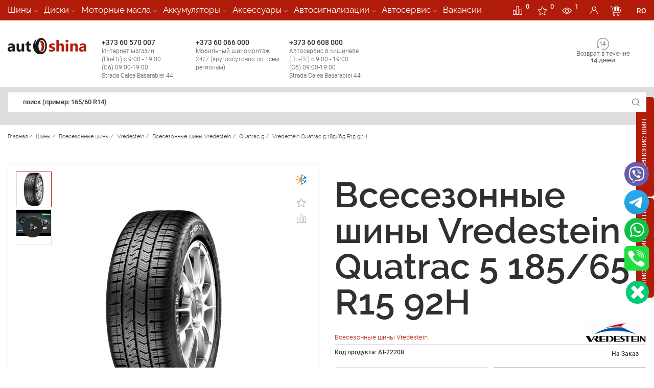

--- FILE ---
content_type: text/html; charset=UTF-8
request_url: https://autoshina.md/kupiti-shini-185-65-r15-92h-vredestein-quatrac_5/
body_size: 35694
content:


-<!DOCTYPE html><html lang="ru"> <head>  <meta charset="utf-8"/><meta name="viewport" content="width=device-width, initial-scale=1.0"><title>Купить Vredestein Quatrac 5 185/65 R15 92H дешево с доставкой по Кишиневу и Молдове </title><meta name="description" content="В нашем интернет магазине шин можно с огромными скидками купить Vredestein Quatrac 5 185/65 R15 92H с доставкой по Молдове и Кишиневу ☎ +373 60 066 000"/><meta name="yandex-verification" content="b6f6c9ea0b1c5d9e"/> <meta name="facebook-domain-verification" content="kc15bnhdqn9dlj6a4yj9ire3ibxtfp"/><link rel="icon" href="/favicon.ico" type="image/x-icon"><link rel="shortcut icon" href="/favicon.ico" type="image/x-icon"> <meta name="ahrefs-site-verification" content="f91d04ff2de75d30699a08580714063c6d073d5b07e52eb0eebbdea6db7dcee9"> <meta property="og:title" content="Купить Vredestein Quatrac 5 185/65 R15 92H дешево с доставкой по Кишиневу и Молдове"/> <meta property="og:site_name" content="Autoshina"/> <meta property="og:image" content="https://autoshina.md/images/header/og_logo_autoshina.jpg"/> <meta property="og:url" content="https://autoshina.md/kupiti-shini-185-65-r15-92h-vredestein-quatrac_5/"/> <meta property="og:description" content="В нашем интернет магазине шин можно с огромными скидками купить Vredestein Quatrac 5 185/65 R15 92H с доставкой по Молдове и Кишиневу ☎ +373 60 066 000"/> <meta property="og:type" content="website"> <meta name="author" content="AutoShina"> <meta name="publisher" content="AutoShina"/><script type="application/ld+json">{"@context" :"http://schema.org","@type" :"Organization","url" :"https://autoshina.md/","name" :"Продажа шин с доставкой на дом в Кишиневе, Молдова","alternateName" :"AUTOSHINA","legalName" :"AUTOSHINA","foundingDate":"29.01.2015","foundingLocation":"Молдова","description":"В нашем интернет магазине шин можно с огромными скидками купить Vredestein Quatrac 5 185/65 R15 92H с доставкой по Молдове и Кишиневу ☎ +373 60 066 000","address":{"@type":"PostalAddress","streetAddress":"str. Calea Basarabiei 44","addressLocality":"Chișinău","addressRegion":"Chișinău","postalCode":"2068","addressCountry":"MD"},"sameAs" : ["https://twitter.com/autoshina","https://www.facebook.com/autoshina.md/","https://www.instagram.com/autoshina.md/" ],"brand":"AUTOSHINA","email":"sales@autoshina.md","logo":"https://autoshina.md/images/header/logo.svg","contactPoint" : [{"@type" :"ContactPoint","telephone" :"+373 60 066 000","contactType" :"customer service"}]}</script> <script> var close__btn='Close'; </script> <link rel="preload" as="font" type="font/ttf" crossorigin href="/css_new/fonts/raleway/ralewaysemibold.ttf"> <link rel="preload" as="font" type="font/ttf" crossorigin href="/css_new/fonts/raleway/ralewaylight.ttf"> <link rel="preload" as="font" type="font/ttf" crossorigin href="/css_new/fonts/raleway/ralewayregular.ttf"> <link rel="preload" as="font" type="font/ttf" crossorigin href="/css_new/fonts/raleway/ralewayextralight.ttf"> <link rel="preload" as="font" type="font/ttf" crossorigin href="/css_new/fonts/raleway/ralewaymedium.ttf">  <link rel="preload" as="font" type="font/woff2" crossorigin href="/css_new/fonts/roboto/KFOlCnqEu92Fr1MmWUlfCxc4EsA.woff2"> <link rel="preload" as="font" type="font/woff2" crossorigin href="/css_new/fonts/roboto/KFOlCnqEu92Fr1MmWUlfChc4EsA.woff2"> <link rel="preload" as="font" type="font/woff2" crossorigin href="/css_new/fonts/roboto/KFOlCnqEu92Fr1MmWUlfCRc4EsA.woff2"> <link rel="preload" as="font" type="font/woff2" crossorigin href="/css_new/fonts/roboto/KFOlCnqEu92Fr1MmWUlfCBc4EsA.woff2"> <link rel="preload" as="font" type="font/woff2" crossorigin href="/css_new/fonts/roboto/KFOlCnqEu92Fr1MmWUlfBxc4EsA.woff2"> <link rel="preload" as="font" type="font/woff2" crossorigin href="/css_new/fonts/roboto/KFOlCnqEu92Fr1MmWUlfBBc4.woff2"> <link rel="preload" as="font" type="font/woff2" crossorigin href="/css_new/fonts/roboto/KFOlCnqEu92Fr1MmWUlfABc4EsA.woff2"> <link rel="preload" as="font" type="font/woff2" crossorigin href="/css_new/fonts/roboto/KFOlCnqEu92Fr1MmSU5fCxc4EsA.woff2"> <link rel="preload" as="font" type="font/woff2" crossorigin href="/css_new/fonts/roboto/KFOlCnqEu92Fr1MmSU5fChc4EsA.woff2"> <link rel="preload" as="font" type="font/woff2" crossorigin href="/css_new/fonts/roboto/KFOlCnqEu92Fr1MmSU5fCRc4EsA.woff2"> <link rel="preload" as="font" type="font/woff2" crossorigin href="/css_new/fonts/roboto/KFOlCnqEu92Fr1MmSU5fCBc4EsA.woff2"> <link rel="preload" as="font" type="font/woff2" crossorigin href="/css_new/fonts/roboto/KFOlCnqEu92Fr1MmSU5fBxc4EsA.woff2"> <link rel="preload" as="font" type="font/woff2" crossorigin href="/css_new/fonts/roboto/KFOlCnqEu92Fr1MmSU5fBBc4.woff2"> <link rel="preload" as="font" type="font/woff2" crossorigin href="/css_new/fonts/roboto/KFOlCnqEu92Fr1MmSU5fABc4EsA.woff2"> <link rel="preload" as="font" type="font/woff2" crossorigin href="/css_new/fonts/roboto/KFOlCnqEu92Fr1MmEU9fCxc4EsA.woff2"> <link rel="preload" as="font" type="font/woff2" crossorigin href="/css_new/fonts/roboto/KFOlCnqEu92Fr1MmEU9fChc4EsA.woff2"> <link rel="preload" as="font" type="font/woff2" crossorigin href="/css_new/fonts/roboto/KFOlCnqEu92Fr1MmEU9fCRc4EsA.woff2"> <link rel="preload" as="font" type="font/woff2" crossorigin href="/css_new/fonts/roboto/KFOlCnqEu92Fr1MmEU9fCBc4EsA.woff2"> <link rel="preload" as="font" type="font/woff2" crossorigin href="/css_new/fonts/roboto/KFOlCnqEu92Fr1MmEU9fBxc4EsA.woff2"> <link rel="preload" as="font" type="font/woff2" crossorigin href="/css_new/fonts/roboto/KFOlCnqEu92Fr1MmEU9fBBc4.woff2"> <link rel="preload" as="font" type="font/woff2" crossorigin href="/css_new/fonts/roboto/KFOlCnqEu92Fr1MmEU9fABc4EsA.woff2"> <link rel="preload" as="font" type="font/woff2" crossorigin href="/css_new/fonts/roboto/KFOkCnqEu92Fr1MmgVxMIzIFKw.woff2"> <link rel="preload" as="font" type="font/woff2" crossorigin href="/css_new/fonts/roboto/KFOkCnqEu92Fr1MmgVxLIzIFKw.woff2"> <link rel="preload" as="font" type="font/woff2" crossorigin href="/css_new/fonts/roboto/KFOkCnqEu92Fr1MmgVxIIzI.woff2"> <link rel="preload" as="font" type="font/woff2" crossorigin href="/css_new/fonts/roboto/KFOkCnqEu92Fr1MmgVxHIzIFKw.woff2"> <link rel="preload" as="font" type="font/woff2" crossorigin href="/css_new/fonts/roboto/KFOkCnqEu92Fr1MmgVxGIzIFKw.woff2"> <link rel="preload" as="font" type="font/woff2" crossorigin href="/css_new/fonts/roboto/KFOkCnqEu92Fr1MmgVxFIzIFKw.woff2"> <link rel="preload" as="font" type="font/woff2" crossorigin href="/css_new/fonts/roboto/KFOkCnqEu92Fr1MmgVxEIzIFKw.woff2">   <link type="text/css" href="/css_new/fonts/raleway/raleway.css?v=1628586107" rel="stylesheet"> <link type="text/css" href="/css_new/roboto.css?v=1628586107" rel="stylesheet"> <link type="text/css" href="/css_new/ws.css?v=1628586107" rel="stylesheet"> <link type="text/css" href="/css_new/style.css?v=1628586107" rel="stylesheet"> <style> .cat_premium_1sprt{width: 145px;height: 60px;background-image:url(/upload/home_sprite_images/menu_brands/1/premium/sprite/brands_premium_1.jpg?v=1733901117);text-align:center;background-repeat:no-repeat}.cat_premium_1sprt-mob{background-position-x: center !important;width: 145px;height: 60px;text-align:center;background-repeat:no-repeat}.cat_premium_1sprt1{background-position: -0px -0px}.cat_premium_1sprt2{background-position: -0px -60px}.cat_premium_1sprt3{background-position: -0px -120px}.cat_premium_1sprt4{background-position: -0px -180px}.cat_premium_1sprt5{background-position: -0px -240px}.cat_premium_1sprt6{background-position: -0px -300px}.cat_standart_1sprt{width: 145px;height: 60px;background-image:url(/upload/home_sprite_images/menu_brands/1/standart/sprite/brands_standart_1.jpg?v=1735039098);text-align:center;background-repeat:no-repeat}.cat_standart_1sprt-mob{background-position-x: center !important;width: 145px;height: 60px;text-align:center;background-repeat:no-repeat}.cat_standart_1sprt1{background-position: -0px -0px}.cat_standart_1sprt2{background-position: -0px -60px}.cat_standart_1sprt3{background-position: -0px -120px}.cat_standart_1sprt4{background-position: -0px -180px}.cat_standart_1sprt5{background-position: -0px -240px}.cat_standart_1sprt6{background-position: -0px -300px}.cat_econom_1sprt{width: 145px;height: 60px;background-image:url(/upload/home_sprite_images/menu_brands/1/econom/sprite/brands_econom_1.jpg?v=1732795190);text-align:center;background-repeat:no-repeat}.cat_econom_1sprt-mob{background-position-x: center !important;width: 145px;height: 60px;text-align:center;background-repeat:no-repeat}.cat_econom_1sprt1{background-position: -0px -0px}.cat_econom_1sprt2{background-position: -0px -60px}.cat_econom_1sprt3{background-position: -0px -120px}.cat_econom_1sprt4{background-position: -0px -180px}.cat_econom_1sprt5{background-position: -0px -240px}.cat_econom_1sprt6{background-position: -0px -300px}.cat_premium_11sprt{width: 145px;height: 60px;background-image:url(/upload/home_sprite_images/menu_brands/11/premium/sprite/brands_premium_11.jpg?v=1731927353);text-align:center;background-repeat:no-repeat}.cat_premium_11sprt-mob{background-position-x: center !important;width: 145px;height: 60px;text-align:center;background-repeat:no-repeat}.cat_premium_11sprt1{background-position: -0px -0px}.cat_premium_11sprt2{background-position: -0px -60px}.cat_premium_11sprt3{background-position: -0px -120px}.cat_premium_11sprt4{background-position: -0px -180px}.cat_premium_11sprt5{background-position: -0px -240px}.cat_premium_11sprt6{background-position: -0px -300px}.cat_standart_11sprt{width: 145px;height: 60px;background-image:url(/upload/home_sprite_images/menu_brands/11/standart/sprite/brands_standart_11.jpg?v=1731927253);text-align:center;background-repeat:no-repeat}.cat_standart_11sprt-mob{background-position-x: center !important;width: 145px;height: 60px;text-align:center;background-repeat:no-repeat}.cat_standart_11sprt1{background-position: -0px -0px}.cat_standart_11sprt2{background-position: -0px -60px}.cat_standart_11sprt3{background-position: -0px -120px}.cat_standart_11sprt4{background-position: -0px -180px}.cat_standart_11sprt5{background-position: -0px -240px}.cat_standart_11sprt6{background-position: -0px -300px}.cat_econom_11sprt{width: 145px;height: 60px;background-image:url(/upload/home_sprite_images/menu_brands/11/econom/sprite/brands_econom_11.jpg?v=1731927511);text-align:center;background-repeat:no-repeat}.cat_econom_11sprt-mob{background-position-x: center !important;width: 145px;height: 60px;text-align:center;background-repeat:no-repeat}.cat_econom_11sprt1{background-position: -0px -0px}.cat_econom_11sprt2{background-position: -0px -60px}.cat_econom_11sprt3{background-position: -0px -120px}.cat_econom_11sprt4{background-position: -0px -180px}.cat_econom_11sprt5{background-position: -0px -240px}.cat_econom_11sprt6{background-position: -0px -300px}.cat_premium_156sprt{width: 145px;height: 60px;background-image:url(/upload/home_sprite_images/menu_brands/156/premium/sprite/brands_premium_156.jpg?v=1730985964);text-align:center;background-repeat:no-repeat}.cat_premium_156sprt-mob{background-position-x: center !important;width: 145px;height: 60px;text-align:center;background-repeat:no-repeat}.cat_premium_156sprt1{background-position: -0px -0px}.cat_premium_156sprt2{background-position: -0px -60px}.cat_premium_156sprt3{background-position: -0px -120px}.cat_premium_156sprt4{background-position: -0px -180px}.cat_premium_156sprt5{background-position: -0px -240px}.cat_premium_156sprt6{background-position: -0px -300px}.cat_standart_156sprt{width: 145px;height: 60px;background-image:url(/upload/home_sprite_images/menu_brands/156/standart/sprite/brands_standart_156.jpg?v=1731309142);text-align:center;background-repeat:no-repeat}.cat_standart_156sprt-mob{background-position-x: center !important;width: 145px;height: 60px;text-align:center;background-repeat:no-repeat}.cat_standart_156sprt1{background-position: -0px -0px}.cat_standart_156sprt2{background-position: -0px -60px}.cat_standart_156sprt3{background-position: -0px -120px}.cat_standart_156sprt4{background-position: -0px -180px}.cat_standart_156sprt5{background-position: -0px -240px}.cat_standart_156sprt6{background-position: -0px -300px}.cat_econom_156sprt{width: 145px;height: 60px;background-image:url(/upload/home_sprite_images/menu_brands/156/econom/sprite/brands_econom_156.jpg?v=1730985702);text-align:center;background-repeat:no-repeat}.cat_econom_156sprt-mob{background-position-x: center !important;width: 145px;height: 60px;text-align:center;background-repeat:no-repeat}.cat_econom_156sprt1{background-position: -0px -0px}.cat_econom_156sprt2{background-position: -0px -60px}.cat_econom_156sprt3{background-position: -0px -120px}.cat_econom_156sprt4{background-position: -0px -180px}.cat_econom_156sprt5{background-position: -0px -240px}.cat_econom_156sprt6{background-position: -0px -300px}.cat_premium_189sprt{width: 145px;height: 60px;background-image:url(/upload/home_sprite_images/menu_brands/189/premium/sprite/brands_premium_189.jpg?v=1731058746);text-align:center;background-repeat:no-repeat}.cat_premium_189sprt-mob{background-position-x: center !important;width: 145px;height: 60px;text-align:center;background-repeat:no-repeat}.cat_premium_189sprt1{background-position: -0px -0px}.cat_premium_189sprt2{background-position: -0px -60px}.cat_premium_189sprt3{background-position: -0px -120px}.cat_premium_189sprt4{background-position: -0px -180px}.cat_premium_189sprt5{background-position: -0px -240px}.cat_premium_189sprt6{background-position: -0px -300px}.cat_standart_189sprt{width: 145px;height: 60px;background-image:url(/upload/home_sprite_images/menu_brands/189/standart/sprite/brands_standart_189.jpg?v=1731058635);text-align:center;background-repeat:no-repeat}.cat_standart_189sprt-mob{background-position-x: center !important;width: 145px;height: 60px;text-align:center;background-repeat:no-repeat}.cat_standart_189sprt1{background-position: -0px -0px}.cat_standart_189sprt2{background-position: -0px -60px}.cat_standart_189sprt3{background-position: -0px -120px}.cat_standart_189sprt4{background-position: -0px -180px}.cat_standart_189sprt5{background-position: -0px -240px}.cat_standart_189sprt6{background-position: -0px -300px}.cat_econom_189sprt{width: 145px;height: 60px;background-image:url(/upload/home_sprite_images/menu_brands/189/econom/sprite/brands_econom_189.jpg?v=1731058599);text-align:center;background-repeat:no-repeat}.cat_econom_189sprt-mob{background-position-x: center !important;width: 145px;height: 60px;text-align:center;background-repeat:no-repeat}.cat_econom_189sprt1{background-position: -0px -0px}.cat_econom_189sprt2{background-position: -0px -60px}.cat_econom_189sprt3{background-position: -0px -120px}.cat_econom_189sprt4{background-position: -0px -180px}.cat_econom_189sprt5{background-position: -0px -240px}.cat_econom_189sprt6{background-position: -0px -300px}.colum_1sprt{width: 145px;height: 60px;background-image:url(/upload/home_sprite_images/accesories/sprite/accs_colon_1.jpg?v=1665644406);text-align:center;background-repeat:no-repeat}.colum_1sprt-mob{background-position-x: center !important;width: 145px;height: 60px;text-align:center;background-repeat:no-repeat}.colum_1sprt1{background-position: -0px -0px}.colum_1sprt2{background-position: -0px -60px}.colum_1sprt3{background-position: -0px -120px}.colum_1sprt4{background-position: -0px -180px}.colum_2sprt{width: 145px;height: 60px;background-image:url(/upload/home_sprite_images/accesories/sprite/accs_colon_2.jpg?v=1665645081);text-align:center;background-repeat:no-repeat}.colum_2sprt-mob{background-position-x: center !important;width: 145px;height: 60px;text-align:center;background-repeat:no-repeat}.colum_2sprt1{background-position: -0px -0px}.colum_2sprt2{background-position: -0px -60px}.colum_2sprt3{background-position: -0px -120px}.colum_2sprt4{background-position: -0px -180px}.colum_3sprt{width: 145px;height: 60px;background-image:url(/upload/home_sprite_images/accesories/sprite/accs_colon_3.jpg?v=1665646045);text-align:center;background-repeat:no-repeat}.colum_3sprt-mob{background-position-x: center !important;width: 145px;height: 60px;text-align:center;background-repeat:no-repeat}.colum_3sprt1{background-position: -0px -0px}.colum_3sprt2{background-position: -0px -60px}.colum_3sprt3{background-position: -0px -120px}.colum_3sprt4{background-position: -0px -180px}</style> <script src="https://cdn.gravitec.net/storage/13ffd79df188436848c776df5ca15149/client.js" async></script> <script> var Gravitec=Gravitec || []; Gravitec.push(["getSubscriptionData", function (token){console.log( 'getSubscriptionData'); console.log( token); try{ registerUserPushData( token, 'getSubscriptionData' )}catch (e){ console.log( 'registerUserPushData() - error' )}Gravitec.push(["addTag","ru"]); Gravitec.push(["addTag","1193896267696ddbb83fc6f1.37152539"])}]);/* Gravitec.push(["subscriptionResult", function (token){console.log( 'subscriptionResult'); console.log( token)}]); Gravitec.push(["isSubscribed", function (token){console.log( 'isSubscribed'); console.log( token)}]);*//* Gravitec.push(["subscribe", function (token){console.log( 'subscribe'); console.log( token)}]);*/ Gravitec.push(["afterSubscription", function (token){try{ registerUserPushData( token )}catch (e){ console.log( 'registerUserPushData() - error' )}Gravitec.push(["addTag","ru"]); Gravitec.push(["addTag","1193896267696ddbb83fc6f1.37152539"])}]); </script>   <script type="application/ld+json">{"@context":"https://schema.org","@type":"BreadcrumbList","itemListElement": [{"@type":"ListItem","position": 1,"item":{"@id":"https://autoshina.md/","name":"Главная"}},{"@type":"ListItem","position": 2,"item": {"@id":"https://autoshina.md/avtoshiny/","name":"Шины"}},{"@type":"ListItem","position": 3,"item": {"@id":"https://autoshina.md/vsesezonnye-shini/","name":"Всесезонные шины"}},{"@type":"ListItem","position": 4,"item":{"@id":"https://autoshina.md/vredestein/","name":"Vredestein"}},{"@type":"ListItem","position": 5,"item": {"@id":"https://autoshina.md/kupiti-vsesezonnie-shini-vredestein/","name":"Всесезонные шины Vredestein"}},{"@type":"ListItem","position": 6,"item": {"@id":"https://autoshina.md/quatrac-5/","name":"Quatrac 5"}},{"@type":"ListItem","position":"7","item":{"@id":"https://autoshina.md/kupiti-shini-185-65-r15-92h-vredestein-quatrac_5/","name":"Vredestein Quatrac 5 185/65 R15 92H"}}]}</script> <script type="application/ld+json">{"@context":"https://schema.org","@type":"Product","url":"https://autoshina.md/kupiti-shini-185-65-r15-92h-vredestein-quatrac_5/","name":"Vredestein Quatrac 5 185/65 R15 92H","description":"В нашем интернет магазине шин можно с огромными скидками купить Vredestein Quatrac 5 185/65 R15 92H с доставкой по Молдове и Кишиневу ☎ +373 60 066 000","category":"Всесезонные шины Vredestein","brand":"Vredestein","image":"https://autoshina.md/upload/catalog/original/quatrac_5_1.orig.jpg","offers":{"@type":"Offer","url":"https://autoshina.md/kupiti-shini-185-65-r15-92h-vredestein-quatrac_5/","priceCurrency":"MDL","price":"0","availability":"http://schema.org/InStock"},"aggregateRating": {"@type":"AggregateRating","ratingValue":"5","reviewCount":"1"},"review": [  {"@type":"Review","author":{"@type":"Person","name":"дзуруаку"},"datePublished":"2024-02-06","description":"Am batut tara in lung si-n lat, in oras, pe sosele si drumuri de tara, si mereu s-au comportat ok. Fara probleme cu tinuta de drum sau cu siguranta pe viraje.","reviewRating":{"@type":"Rating","bestRating":"5","ratingValue":"5","worstRating":"1"}}   ]}</script> </head> <body>   <div id="content"> <div id="page">   <header id="header" class="row"> <div class="contact-header row" > <div class="container">   <ul class="main-menu scrollbar-moz" data-level="0">   <li class="item-link parent 1">  <span class="title-cat">  <a href="/avtoshiny/"> Шины </a>  <i></i>  </span>  <div class="sub-menu" data-level="1">  <div class="container">  <div class="space-row-0">   <div class="col-md-3 menu-block">  <ul>   <li class="item-link active">   <span>   <a href="/avtoshiny/"> Все Шины </a>      </span>   </li>     <li class="item-link">   <span>    <a href="/letnie-shiny/"> Летние шины </a>    <i></i>   </span>   </li>     <li class="item-link">   <span>    <a href="/shiny-seliskohozyajstvennye/"> Сельскохозяйственные </a>    <i></i>   </span>   </li>     <li class="item-link">   <span>    <a href="/shiny-promyshlennye-shiny/"> Промышленные шины </a>    <i></i>   </span>   </li>     <li class="item-link">   <span>    <a href="/zimnie-shiny/"> Зимние шины </a>    <i></i>   </span>   </li>     <li class="item-link">   <span>    <a href="/vsesezonnye-shini/"> Всесезонные шины </a>    <i></i>   </span>   </li>     <li class="item-link">   <span>    <a href="/shipovannye-shiny/"> Шипованные шины </a>    <i></i>   </span>   </li>     <li class="item-link">   <span>    <a href="/gruzovye-shiny/"> Грузовые шины </a>    <i></i>   </span>   </li>     </ul>   </div>   <div class="col-md-9 info-most-links">  <div class="space-row-30">     <div class="col-md-4">   <div class="img-pro-seg">    <img width="39" height="33" src="/images/elements/premium.svg" alt="Premium"/>    <div class="premium"> <span>Premium</span> сегмент</div>   </div>   <div class="logo-pro-seg">       <a href="/continental-v-moldove/" class="col-xs-6 img-content cat_premium_1sprt1" data-sprt="cat_premium_1sprt">       </a>      <a href="/michelin/" class="col-xs-6 img-content cat_premium_1sprt2" data-sprt="cat_premium_1sprt">       </a>      <a href="/hankook/" class="col-xs-6 img-content cat_premium_1sprt3" data-sprt="cat_premium_1sprt">       </a>      <a href="/bridgestone/" class="col-xs-6 img-content cat_premium_1sprt4" data-sprt="cat_premium_1sprt">       </a>      <a href="/shini-goodyear/" class="col-xs-6 img-content cat_premium_1sprt5" data-sprt="cat_premium_1sprt">       </a>      <a href="/nokian/" class="col-xs-6 img-content cat_premium_1sprt6" data-sprt="cat_premium_1sprt">       </a>      </div>      <a href="/premium-shiny/" class="view-more">Посмотреть все</a>      </div>     <div class="col-md-4">   <div class="img-pro-seg">    <img width="39" height="33" src="/images/elements/STANDARD.svg" alt="Standart"/>    <div class="standart"><span>Standart</span> сегмент</div>   </div>   <div class="logo-pro-seg">       <a href="/nexen/" class="col-xs-6 cat_standart_1sprt1" data-sprt="cat_standart_1sprt">       </a>      <a href="/roadstone/" class="col-xs-6 cat_standart_1sprt2" data-sprt="cat_standart_1sprt">       </a>      <a href="/barum/" class="col-xs-6 cat_standart_1sprt3" data-sprt="cat_standart_1sprt">       </a>      <a href="/debica/" class="col-xs-6 cat_standart_1sprt4" data-sprt="cat_standart_1sprt">       </a>      <a href="/firestone-/" class="col-xs-6 cat_standart_1sprt5" data-sprt="cat_standart_1sprt">       </a>      <a href="/kumho/" class="col-xs-6 cat_standart_1sprt6" data-sprt="cat_standart_1sprt">       </a>      </div>      <a href="/standart-shiny/" class="view-more">Посмотреть все</a>      </div>        <div class="col-md-4">   <div class="img-pro-seg">    <img width="39" height="33" src="/images/elements/econom.svg" alt="Econom"/>    <div class="econom"><span>Econom</span> сегмент</div>   </div>   <div class="logo-pro-seg">       <a href="/sailun/" class="col-xs-6 cat_econom_1sprt1" data-sprt="cat_econom_1sprt">       </a>       <a href="/aeolus/" class="col-xs-6 cat_econom_1sprt2" data-sprt="cat_econom_1sprt">       </a>       <a href="/accelera/" class="col-xs-6 cat_econom_1sprt3" data-sprt="cat_econom_1sprt">       </a>       <a href="/austone/" class="col-xs-6 cat_econom_1sprt4" data-sprt="cat_econom_1sprt">       </a>       <a href="/belshina/" class="col-xs-6 cat_econom_1sprt5" data-sprt="cat_econom_1sprt">       </a>       <a href="/rosava/" class="col-xs-6 cat_econom_1sprt6" data-sprt="cat_econom_1sprt">       </a>      </div>      <a href="/econom-shiny/" class="view-more">Посмотреть все</a>      </div>     </div>   </div>  </div>  </div>  </div>  </li>   <li class="item-link parent 189">  <span class="title-cat">  <a href="/diski/"> Диски </a>  <i></i>  </span>  <div class="sub-menu" data-level="1">  <div class="container">  <div class="space-row-0">   <div class="col-md-3 menu-block">  <ul>   <li class="item-link active">   <span>   <a href="/diski/"> Все Диски </a>      </span>   </li>     <li class="item-link">   <span>    <a href="/premium-diski/">   <span> Premium </span> диски    </a>    <i></i>   </span>   </li>     <li class="item-link">   <span>    <a href="/standart-diski/">   <span> Standart </span> диски    </a>    <i></i>   </span>   </li>     <li class="item-link">   <span>    <a href="/econom-diski/">   <span>Econom</span> диски    </a>    <i></i>   </span>   </li>     </ul>   </div>   <div class="col-md-9 info-most-links">  <div class="space-row-30">     <div class="col-md-4">   <div class="img-pro-seg">   <img width="39" height="33" src="/images/elements/premium.svg" alt="Premium"/>   <div class="premium"> <span>Premium</span> диски</div>   </div>     <div class="logo-pro-seg">      <a data-id="704" href="/kupiti-diski-tg_racing/" class="col-xs-6 cat_premium_189sprt1" data-sprt="cat_premium_189sprt">       </a>      <a data-id="707" href="/kupiti-diski-mkw/" class="col-xs-6 cat_premium_189sprt2" data-sprt="cat_premium_189sprt">       </a>      <a data-id="710" href="/kupiti-diski-kosei/" class="col-xs-6 cat_premium_189sprt3" data-sprt="cat_premium_189sprt">       </a>      <a data-id="713" href="/kupiti-diski-4go/" class="col-xs-6 cat_premium_189sprt4" data-sprt="cat_premium_189sprt">       </a>      <a data-id="716" href="/kupiti-diski-bbs/" class="col-xs-6 cat_premium_189sprt5" data-sprt="cat_premium_189sprt">       </a>      <a data-id="719" href="/kupiti-diski-dotz/" class="col-xs-6 cat_premium_189sprt6" data-sprt="cat_premium_189sprt">       </a>      </div>      </div>     <div class="col-md-4">   <div class="img-pro-seg">   <img width="39" height="33" src="/images/elements/STANDARD.svg" alt="Standart"/>   <div class="standart"><span>Standart</span> диски</div>   </div>     <div class="logo-pro-seg">       <a data-id="702" href="/kupiti-diski-skad/" class="col-xs-6 cat_standart_189sprt1" data-sprt="cat_standart_189sprt">    </a>       <a data-id="705" href="/kupiti-diski-mak/" class="col-xs-6 cat_standart_189sprt2" data-sprt="cat_standart_189sprt">    </a>       <a data-id="708" href="/kupiti-diski-konig/" class="col-xs-6 cat_standart_189sprt3" data-sprt="cat_standart_189sprt">    </a>       <a data-id="711" href="/kupiti-diski-momo/" class="col-xs-6 cat_standart_189sprt4" data-sprt="cat_standart_189sprt">    </a>       <a data-id="714" href="/kupiti-diski-devino/" class="col-xs-6 cat_standart_189sprt5" data-sprt="cat_standart_189sprt">    </a>       <a data-id="717" href="/kupiti-diski-atp/" class="col-xs-6 cat_standart_189sprt6" data-sprt="cat_standart_189sprt">    </a>      </div>      </div>        <div class="col-md-4">   <div class="img-pro-seg">   <img width="39" height="33" src="/images/elements/econom.svg" alt="Econom"/>   <div class="econom"><span>Econom</span> диски</div>   </div>        <div class="logo-pro-seg">      <a data-id="718" href="/kupiti-diski-kfz/" class="col-xs-6 cat_econom_189sprt1" data-sprt="cat_econom_189sprt">    </a>      <a data-id="703" href="/kupiti-diski-marcello/" class="col-xs-6 cat_econom_189sprt2" data-sprt="cat_econom_189sprt">    </a>      <a data-id="706" href="/kupiti-diski-carwel/" class="col-xs-6 cat_econom_189sprt3" data-sprt="cat_econom_189sprt">    </a>      <a data-id="709" href="/kupiti-diski-mi_tech/" class="col-xs-6 cat_econom_189sprt4" data-sprt="cat_econom_189sprt">    </a>      <a data-id="712" href="/kupiti-diski-enzo/" class="col-xs-6 cat_econom_189sprt5" data-sprt="cat_econom_189sprt">    </a>      <a data-id="715" href="/kupiti-diski-borbet/" class="col-xs-6 cat_econom_189sprt6" data-sprt="cat_econom_189sprt">    </a>      </div>      </div>     </div>   </div>  </div>  </div>  </div>  </li>   <li class="item-link parent 11">  <span class="title-cat">  <a href="/motornye-masla/"> Моторные масла </a>  <i></i>  </span>  <div class="sub-menu" data-level="1">  <div class="container">  <div class="space-row-0">   <div class="col-md-3 menu-block">  <ul>   <li class="item-link active">   <span>   <a href="/motornye-masla/"> Все Моторные масла </a>      </span>   </li>     <li class="item-link">   <span>    <a href="/motornye-masla-universalinoe/"> Универсальное </a>    <i></i>   </span>   </li>     <li class="item-link">   <span>    <a href="/motornye-masla-mineralina-gidravlicheskaya/"> Минеральна-гидравлическая </a>    <i></i>   </span>   </li>     <li class="item-link">   <span>    <a href="/motornye-masla-maslo-dlya-motociklov/"> Масло для мотоциклов </a>    <i></i>   </span>   </li>     <li class="item-link">   <span>    <a href="/gidravlicheskoe-maslo/"> Гидравлическое масло </a>    <i></i>   </span>   </li>     <li class="item-link">   <span>    <a href="/transmissionnoe-maslo/"> Трансмиссионное масло </a>    <i></i>   </span>   </li>     <li class="item-link">   <span>    <a href="/sinteticheskie-motornye-masla/"> Синтетические масла </a>    <i></i>   </span>   </li>     <li class="item-link">   <span>    <a href="/polusinteticheskie-motornye-masla/"> Полусинтетические масла </a>    <i></i>   </span>   </li>     <li class="item-link">   <span>    <a href="/mineralnye-motornye-masla/"> Минеральные масла </a>    <i></i>   </span>   </li>     </ul>   </div>   <div class="col-md-9 info-most-links">  <div class="space-row-30">     <div class="col-md-4">   <div class="img-pro-seg">    <img width="39" height="33" src="/images/elements/premium.svg" alt="Premium"/>    <div class="premium"> <span>Premium</span> сегмент</div>   </div>   <div class="logo-pro-seg">       <a href="/maslo-shell/" class="col-xs-6 img-content cat_premium_11sprt1" data-sprt="cat_premium_11sprt">       </a>      <a href="/maslo-eni/" class="col-xs-6 img-content cat_premium_11sprt2" data-sprt="cat_premium_11sprt">       </a>      <a href="/maslo-idemitsu/" class="col-xs-6 img-content cat_premium_11sprt3" data-sprt="cat_premium_11sprt">       </a>      <a href="/maslo-hyundai/" class="col-xs-6 img-content cat_premium_11sprt4" data-sprt="cat_premium_11sprt">       </a>      <a href="/maslo-liqui-moly/" class="col-xs-6 img-content cat_premium_11sprt5" data-sprt="cat_premium_11sprt">       </a>      <a href="/maslo-castrol/" class="col-xs-6 img-content cat_premium_11sprt6" data-sprt="cat_premium_11sprt">       </a>      </div>      <a href="/premium-masla/" class="view-more">Посмотреть все</a>      </div>     <div class="col-md-4">   <div class="img-pro-seg">    <img width="39" height="33" src="/images/elements/STANDARD.svg" alt="Standart"/>    <div class="standart"><span>Standart</span> сегмент</div>   </div>   <div class="logo-pro-seg">       <a href="/maslo-opel/" class="col-xs-6 cat_standart_11sprt1" data-sprt="cat_standart_11sprt">       </a>      <a href="/maslo-total/" class="col-xs-6 cat_standart_11sprt2" data-sprt="cat_standart_11sprt">       </a>      <a href="/maslo-elf/" class="col-xs-6 cat_standart_11sprt3" data-sprt="cat_standart_11sprt">       </a>      <a href="/maslo-motul/" class="col-xs-6 cat_standart_11sprt4" data-sprt="cat_standart_11sprt">       </a>      <a href="/maslo-zic/" class="col-xs-6 cat_standart_11sprt5" data-sprt="cat_standart_11sprt">       </a>      <a href="/maslo-rheinol/" class="col-xs-6 cat_standart_11sprt6" data-sprt="cat_standart_11sprt">       </a>      </div>      <a href="/standart-masla/" class="view-more">Посмотреть все</a>      </div>        <div class="col-md-4">   <div class="img-pro-seg">    <img width="39" height="33" src="/images/elements/econom.svg" alt="Econom"/>    <div class="econom"><span>Econom</span> сегмент</div>   </div>   <div class="logo-pro-seg">       <a href="/maslo-totachi/" class="col-xs-6 cat_econom_11sprt1" data-sprt="cat_econom_11sprt">       </a>       <a href="/alpine-oil/" class="col-xs-6 cat_econom_11sprt2" data-sprt="cat_econom_11sprt">       </a>       <a href="/maslo-s-oil/" class="col-xs-6 cat_econom_11sprt3" data-sprt="cat_econom_11sprt">       </a>       <a href="/maslo-mannol/" class="col-xs-6 cat_econom_11sprt4" data-sprt="cat_econom_11sprt">       </a>       <a href="/maslo-unix/" class="col-xs-6 cat_econom_11sprt5" data-sprt="cat_econom_11sprt">       </a>       <a href="/maslo-vitex/" class="col-xs-6 cat_econom_11sprt6" data-sprt="cat_econom_11sprt">       </a>      </div>      <a href="/econom-masla/" class="view-more">Посмотреть все</a>      </div>     </div>   </div>  </div>  </div>  </div>  </li>   <li class="item-link parent 156">  <span class="title-cat">  <a href="/akkumulyatory/"> Аккумуляторы </a>  <i></i>  </span>  <div class="sub-menu" data-level="1">  <div class="container">  <div class="space-row-0">   <div class="col-md-3 menu-block">  <ul>   <li class="item-link active">   <span>   <a href="/akkumulyatory/"> Все Аккумуляторы </a>      </span>   </li>     <li class="item-link">   <span>    <a href="/a-mega/"> A-Mega </a>    <i></i>   </span>   </li>     <li class="item-link">   <span>    <a href="/akom/"> Akom </a>    <i></i>   </span>   </li>     <li class="item-link">   <span>    <a href="/atlant/"> Atlant </a>    <i></i>   </span>   </li>     <li class="item-link">   <span>    <a href="/akkumuleatori-autopower/"> Autopower </a>    <i></i>   </span>   </li>     <li class="item-link">   <span>    <a href="/banner/"> Banner </a>    <i></i>   </span>   </li>     <li class="item-link">   <span>    <a href="/baren/"> Baren </a>    <i></i>   </span>   </li>     <li class="item-link">   <span>    <a href="/berga/"> Berga </a>    <i></i>   </span>   </li>     <li class="item-link">   <span>    <a href="/bosch/"> Bosch </a>    <i></i>   </span>   </li>     <li class="item-link">   <span>    <a href="/comline/"> Comline </a>    <i></i>   </span>   </li>     <li class="item-link">   <span>    <a href="/deta/"> Deta </a>    <i></i>   </span>   </li>     <li class="item-link">   <span>    <a href="/duracell/"> Duracell </a>    <i></i>   </span>   </li>     <li class="item-link">   <span>    <a href="/energizer/"> Energizer </a>    <i></i>   </span>   </li>     <li class="item-link">   <span>    <a href="/exide/"> Exide </a>    <i></i>   </span>   </li>     <li class="item-link">   <span>    <a href="/fiamm/"> Fiamm </a>    <i></i>   </span>   </li>     <li class="item-link">   <span>    <a href="/fireball/"> FireBall </a>    <i></i>   </span>   </li>     <li class="item-link">   <span>    <a href="/gigawatt/"> GigaWatt </a>    <i></i>   </span>   </li>     <li class="item-link">   <span>    <a href="/hagen/"> Hagen </a>    <i></i>   </span>   </li>     <li class="item-link">   <span>    <a href="/intact/"> Intact </a>    <i></i>   </span>   </li>     <li class="item-link">   <span>    <a href="/ista/"> Ista </a>    <i></i>   </span>   </li>     <li class="item-link">   <span>    <a href="/platin/"> Platin </a>    <i></i>   </span>   </li>     <li class="item-link">   <span>    <a href="/probat/"> Probat </a>    <i></i>   </span>   </li>     <li class="item-link">   <span>    <a href="/safa/"> Safa </a>    <i></i>   </span>   </li>     <li class="item-link">   <span>    <a href="/sznaider/"> Sznajder </a>    <i></i>   </span>   </li>     <li class="item-link">   <span>    <a href="/varta/"> Varta </a>    <i></i>   </span>   </li>     <li class="item-link">   <span>    <a href="/volat/"> Volat </a>    <i></i>   </span>   </li>     <li class="item-link">   <span>    <a href="/voltmaster/"> Voltmaster </a>    <i></i>   </span>   </li>     <li class="item-link">   <span>    <a href="/vortex/"> Vortex </a>    <i></i>   </span>   </li>     <li class="item-link">   <span>    <a href="/yuasa/"> Yuasa </a>    <i></i>   </span>   </li>     <li class="item-link">   <span>    <a href="/zap/"> Zap </a>    <i></i>   </span>   </li>     <li class="item-link">   <span>    <a href="/akkumulyatory-noco/"> NOCO </a>    <i></i>   </span>   </li>     <li class="item-link">   <span>    <a href="/akkumulyatory-enrg/"> ENRG </a>    <i></i>   </span>   </li>     <li class="item-link">   <span>    <a href="/akkumulyatory-4ride/"> 4RIDE </a>    <i></i>   </span>   </li>     <li class="item-link">   <span>    <a href="/akkumulyatory-4max/"> 4MAX </a>    <i></i>   </span>   </li>     <li class="item-link">   <span>    <a href="/akkumulyatory-cartechnic/"> CARTECHNIC </a>    <i></i>   </span>   </li>     <li class="item-link">   <span>    <a href="/akkumulyatory-pronta-/"> PRONTA </a>    <i></i>   </span>   </li>     <li class="item-link">   <span>    <a href="/akkumulyatory-electron/"> ELECTRON </a>    <i></i>   </span>   </li>     <li class="item-link">   <span>    <a href="/akkumulyatory-esan/"> ESAN </a>    <i></i>   </span>   </li>     <li class="item-link">   <span>    <a href="/akkumulyatory-akkumulyatory-hankook/"> Hankook </a>    <i></i>   </span>   </li>     <li class="item-link">   <span>    <a href="/akkumulyatory-optima/"> OPTIMA </a>    <i></i>   </span>   </li>     <li class="item-link">   <span>    <a href="/akkumulyatory-furya/"> FURYA </a>    <i></i>   </span>   </li>     <li class="item-link">   <span>    <a href="/yigit-aku/"> Yigit Aku </a>    <i></i>   </span>   </li>     <li class="item-link">   <span>    <a href="/tubor/"> Tubor </a>    <i></i>   </span>   </li>     <li class="item-link">   <span>    <a href="/gentry/"> Gentry </a>    <i></i>   </span>   </li>     <li class="item-link">   <span>    <a href="/helios/"> Helios </a>    <i></i>   </span>   </li>     <li class="item-link">   <span>    <a href="/gelios/"> Gelios </a>    <i></i>   </span>   </li>     <li class="item-link">   <span>    <a href="/kraft/"> Kraft </a>    <i></i>   </span>   </li>     <li class="item-link">   <span>    <a href="/akkumuleatori-tab/"> Tab </a>    <i></i>   </span>   </li>     <li class="item-link">   <span>    <a href="/viking/"> Viking </a>    <i></i>   </span>   </li>     <li class="item-link">   <span>    <a href="/reactor/"> Reactor </a>    <i></i>   </span>   </li>     <li class="item-link">   <span>    <a href="/fire-bull/"> Fire Bull </a>    <i></i>   </span>   </li>     <li class="item-link">   <span>    <a href="/enrun/"> Enrun </a>    <i></i>   </span>   </li>     <li class="item-link">   <span>    <a href="/rusbat/"> Русбат </a>    <i></i>   </span>   </li>     <li class="item-link">   <span>    <a href="/rombat/"> Rombat </a>    <i></i>   </span>   </li>     <li class="item-link">   <span>    <a href="/turbomax/"> Turbomax </a>    <i></i>   </span>   </li>     <li class="item-link">   <span>    <a href="/favorit/"> Favorit </a>    <i></i>   </span>   </li>     <li class="item-link">   <span>    <a href="/saf/"> Saf </a>    <i></i>   </span>   </li>     <li class="item-link">   <span>    <a href="/autojet/"> Autojet </a>    <i></i>   </span>   </li>     <li class="item-link">   <span>    <a href="/energy-box/"> Energy box </a>    <i></i>   </span>   </li>     <li class="item-link">   <span>    <a href="/alfa/"> Alfa </a>    <i></i>   </span>   </li>     <li class="item-link">   <span>    <a href="/x-force/"> X-Force </a>    <i></i>   </span>   </li>     <li class="item-link">   <span>    <a href="/akkumulyatory-forse/"> FORSE </a>    <i></i>   </span>   </li>     <li class="item-link">   <span>    <a href="/turbo/"> Turbo </a>    <i></i>   </span>   </li>     <li class="item-link">   <span>    <a href="/avtomobilnye-akkumulyatory-vaiper/"> VAIPER </a>    <i></i>   </span>   </li>     <li class="item-link">   <span>    <a href="/avtomobilnye-akkumulyatory-titan/"> TITAN </a>    <i></i>   </span>   </li>     <li class="item-link">   <span>    <a href="/mega/"> MEGA </a>    <i></i>   </span>   </li>     <li class="item-link">   <span>    <a href="/monbat/"> MONBAT </a>    <i></i>   </span>   </li>     <li class="item-link">   <span>    <a href="/koyama/"> KOYAMA </a>    <i></i>   </span>   </li>     <li class="item-link">   <span>    <a href="/akuma/"> AKUMA </a>    <i></i>   </span>   </li>     <li class="item-link">   <span>    <a href="/tenax/"> Tenax </a>    <i></i>   </span>   </li>     </ul>   </div>   <div class="col-md-9 info-most-links">  <div class="space-row-30">     <div class="col-md-4">   <div class="img-pro-seg">   <img width="39" height="33" src="/images/elements/premium.svg" alt="Premium"/>   <div class="premium"> <span>Premium</span> аккумуляторы</div>   </div>     <div class="logo-pro-seg">      <a data-id="175" href="/akkumuleatori-autopower/" class="col-xs-6 cat_premium_156sprt1" data-sprt="cat_premium_156sprt">       </a>      <a data-id="159" href="/energizer/" class="col-xs-6 cat_premium_156sprt2" data-sprt="cat_premium_156sprt">       </a>      <a data-id="169" href="/deta/" class="col-xs-6 cat_premium_156sprt3" data-sprt="cat_premium_156sprt">       </a>      <a data-id="161" href="/zap/" class="col-xs-6 cat_premium_156sprt4" data-sprt="cat_premium_156sprt">       </a>      <a data-id="165" href="/akom/" class="col-xs-6 cat_premium_156sprt5" data-sprt="cat_premium_156sprt">       </a>      <a data-id="173" href="/fiamm/" class="col-xs-6 cat_premium_156sprt6" data-sprt="cat_premium_156sprt">       </a>      </div>      <a href="/premium-akkumulyatory/" class="view-more">Посмотреть все</a>      </div>     <div class="col-md-4">   <div class="img-pro-seg">   <img width="39" height="33" src="/images/elements/STANDARD.svg" alt="Standart"/>   <div class="standart"><span>Standart</span> аккумуляторы</div>   </div>     <div class="logo-pro-seg">       <a data-id="176" href="/atlant/" class="col-xs-6 cat_standart_156sprt1" data-sprt="cat_standart_156sprt">    </a>       <a data-id="158" href="/bosch/" class="col-xs-6 cat_standart_156sprt2" data-sprt="cat_standart_156sprt">    </a>       <a data-id="160" href="/baren/" class="col-xs-6 cat_standart_156sprt3" data-sprt="cat_standart_156sprt">    </a>       <a data-id="162" href="/gigawatt/" class="col-xs-6 cat_standart_156sprt4" data-sprt="cat_standart_156sprt">    </a>       <a data-id="166" href="/a-mega/" class="col-xs-6 cat_standart_156sprt5" data-sprt="cat_standart_156sprt">    </a>       <a data-id="163" href="/banner/" class="col-xs-6 cat_standart_156sprt6" data-sprt="cat_standart_156sprt">    </a>      </div>      <a href="/standart-akkumulyatory/" class="view-more">   Посмотреть все    </a>      </div>        <div class="col-md-4">   <div class="img-pro-seg">   <img width="39" height="33" src="/images/elements/econom.svg" alt="Econom"/>   <div class="econom"><span>Econom</span> аккумуляторы</div>   </div>        <div class="logo-pro-seg">      <a data-id="177" href="/berga/" class="col-xs-6 cat_econom_156sprt1" data-sprt="cat_econom_156sprt">    </a>      <a data-id="168" href="/exide/" class="col-xs-6 cat_econom_156sprt2" data-sprt="cat_econom_156sprt">    </a>      <a data-id="172" href="/hagen/" class="col-xs-6 cat_econom_156sprt3" data-sprt="cat_econom_156sprt">    </a>      <a data-id="157" href="/varta/" class="col-xs-6 cat_econom_156sprt4" data-sprt="cat_econom_156sprt">    </a>      <a data-id="167" href="/ista/" class="col-xs-6 cat_econom_156sprt5" data-sprt="cat_econom_156sprt">    </a>      <a data-id="164" href="/sznaider/" class="col-xs-6 cat_econom_156sprt6" data-sprt="cat_econom_156sprt">    </a>      </div>      <a href="/econom-akkumulyatory/" class="view-more">   Посмотреть все    </a>      </div>     </div>   </div>  </div>  </div>  </div>  </li>   <li class="item-link parent 5">  <span class="title-cat">  <a href="/aksessuary/"> Аксессуары </a>  <i></i>  </span>  <div class="sub-menu" data-level="1">  <div class="container">  <div class="space-row-0">   <div class="col-md-3 menu-block">  <ul>   <li class="item-link active">   <span>   <a href="/aksessuary/"> Все Аксессуары </a>      </span>   </li>     <li class="item-link">   <span>    <a href="/fm-modulyator/"> FM Модулятор </a>    <i></i>   </span>   </li>     <li class="item-link">   <span>    <a href="/gps-navigator/"> GPS навигатор </a>    <i></i>   </span>   </li>     <li class="item-link">   <span>    <a href="/avtoboksy/"> Автобоксы </a>    <i></i>   </span>   </li>     <li class="item-link">   <span>    <a href="/avtokovriki/"> Автоковрики </a>    <i></i>   </span>   </li>     <li class="item-link">   <span>    <a href="/avtokompressor/"> Автокомпрессор </a>    <i></i>   </span>   </li>     <li class="item-link">   <span>    <a href="/avtomagnitoly/"> Автомагнитолы </a>    <i></i>   </span>   </li>     <li class="item-link">   <span>    <a href="/aksessuary-avtomobilinaya-aptechka/"> Автомобильная аптечка </a>    <i></i>   </span>   </li>     <li class="item-link">   <span>    <a href="/avtomobilnye-antenny/"> Автомобильные антенны </a>    <i></i>   </span>   </li>     <li class="item-link">   <span>    <a href="/videoregistratory/"> Автомобильные видеорегистраторы </a>    <i></i>   </span>   </li>     <li class="item-link">   <span>    <a href="/avtomobilnye-kolonki/"> Автомобильные колонки </a>    <i></i>   </span>   </li>     <li class="item-link">   <span>    <a href="/lebedki/"> Автомобильные лебедки </a>    <i></i>   </span>   </li>     <li class="item-link">   <span>    <a href="/avtopylesosy/"> Автомобильные пылесосы </a>    <i></i>   </span>   </li>     <li class="item-link">   <span>    <a href="/avtomobilnye-filtry/"> Автомобильные фильтры </a>    <i></i>   </span>   </li>     <li class="item-link">   <span>    <a href="/avtomobilniy-nasos/"> Автомобильный насос </a>    <i></i>   </span>   </li>     <li class="item-link">   <span>    <a href="/avtomobilniy-sabvufer/"> Автомобильный сабвуфер </a>    <i></i>   </span>   </li>     <li class="item-link">   <span>    <a href="/avtomobilniy-usilitel/"> Автомобильный усилитель </a>    <i></i>   </span>   </li>     <li class="item-link">   <span>    <a href="/aksessuary-avtomobilinyj-holodilinik/"> Автомобильный холодильник </a>    <i></i>   </span>   </li>     <li class="item-link">   <span>    <a href="/avtoskanery/"> Автосканеры </a>    <i></i>   </span>   </li>     <li class="item-link">   <span>    <a href="/avtokholodilniki/"> Автохолодильники </a>    <i></i>   </span>   </li>     <li class="item-link">   <span>    <a href="/alkotester/"> Алкотестер </a>    <i></i>   </span>   </li>     <li class="item-link">   <span>    <a href="/antidozhdi/"> Антидождь </a>    <i></i>   </span>   </li>     <li class="item-link">   <span>    <a href="/antifriz/"> Антифриз </a>    <i></i>   </span>   </li>     <li class="item-link">   <span>    <a href="/aromatizatory-v-avto/"> Ароматизаторы в машину </a>    <i></i>   </span>   </li>     <li class="item-link">   <span>    <a href="/bryzgoviki/"> Брызговики </a>    <i></i>   </span>   </li>     <li class="item-link">   <span>    <a href="/aksessuary-vibroizolyacionnyj-material/"> Виброизоляционный материал </a>    <i></i>   </span>   </li>     <li class="item-link">   <span>    <a href="/aksessuary-generator-/"> Генератор </a>    <i></i>   </span>   </li>     <li class="item-link">   <span>    <a href="/aksessuary-generator-/new/"> Генератор </a>    <i></i>   </span>   </li>     <li class="item-link">   <span>    <a href="/derzhateli-dlya-telefona/"> Держатели для телефона </a>    <i></i>   </span>   </li>     <li class="item-link">   <span>    <a href="/avtokresla/"> Детское автокресло </a>    <i></i>   </span>   </li>     <li class="item-link">   <span>    <a href="/aksessuary-deflektory/"> Дефлекторы </a>    <i></i>   </span>   </li>     <li class="item-link">   <span>    <a href="/domkraty/"> Домкраты </a>    <i></i>   </span>   </li>     <li class="item-link">   <span>    <a href="/zhidkosti-v-bachok-omyvatelya/"> Жидкость в бачок омывателя </a>    <i></i>   </span>   </li>     <li class="item-link">   <span>    <a href="/zaryadnoe-ustroystvo/"> Зарядное устройство </a>    <i></i>   </span>   </li>     <li class="item-link">   <span>    <a href="/cupiti-zaschita-bampera/"> Защита бампера </a>    <i></i>   </span>   </li>     <li class="item-link">   <span>    <a href="/zaschita-kartera/"> Защита картера </a>    <i></i>   </span>   </li>     <li class="item-link">   <span>    <a href="/zerkala-avtomobilnye/"> Зеркала автомобильные </a>    <i></i>   </span>   </li>     <li class="item-link">   <span>    <a href="/kamera-zadnego-vida/"> Камера заднего вида </a>    <i></i>   </span>   </li>     <li class="item-link">   <span>    <a href="/kanistry/"> Канистры </a>    <i></i>   </span>   </li>     <li class="item-link">   <span>    <a href="/kolpaki-dlya-koles/"> Колпаки для колес </a>    <i></i>   </span>   </li>     <li class="item-link">   <span>    <a href="/aksessuary-kompressor-/"> Компрессор </a>    <i></i>   </span>   </li>     <li class="item-link">   <span>    <a href="/krepleniya-dlya-perevozki/"> Крепления для перевозки </a>    <i></i>   </span>   </li>     <li class="item-link">   <span>    <a href="/lampy-dlya-far-avtomobilya/"> Лампы для фар автомобиля </a>    <i></i>   </span>   </li>     <li class="item-link">   <span>    <a href="/aksessuary-matras-naduvnoj-dlya-avto/"> Матрас надувной для авто </a>    <i></i>   </span>   </li>     <li class="item-link">   <span>    <a href="/movili/"> Мовиль </a>    <i></i>   </span>   </li>     <li class="item-link">   <span>    <a href="/moyki-vysokogo-davleniya/"> Мойки высокого давления </a>    <i></i>   </span>   </li>     <li class="item-link">   <span>    <a href="/moldingi-dlya-avtomobilej/"> Молдинги для автомобилей </a>    <i></i>   </span>   </li>     <li class="item-link">   <span>    <a href="/aksessuary-nabor-klyuchej/"> Набор ключей </a>    <i></i>   </span>   </li>     <li class="item-link">   <span>    <a href="/naklejki-na-avto/"> Наклейки на авто </a>    <i></i>   </span>   </li>     <li class="item-link">   <span>    <a href="/ognetushiteli/"> Огнетушители </a>    <i></i>   </span>   </li>     <li class="item-link">   <span>    <a href="/organajzer-v-bagazhnik/"> Органайзер в багажник </a>    <i></i>   </span>   </li>     <li class="item-link">   <span>    <a href="/parktroniki/"> Парктроники </a>    <i></i>   </span>   </li>     <li class="item-link">   <span>    <a href="/podkrylki/"> Подкрылки </a>    <i></i>   </span>   </li>     <li class="item-link">   <span>    <a href="/prisadki-dlya-masla/"> Присадки для масла </a>    <i></i>   </span>   </li>     <li class="item-link">   <span>    <a href="/prisadki-dlya-topliva/"> Присадки для топлива </a>    <i></i>   </span>   </li>     <li class="item-link">   <span>    <a href="/provoda-dlya-prikurivaniya/"> Провода для прикуривания </a>    <i></i>   </span>   </li>     <li class="item-link">   <span>    <a href="/pusko-zaryadnoe-ustroystvo/"> Пуско зарядное устройство </a>    <i></i>   </span>   </li>     <li class="item-link">   <span>    <a href="/radar-detektor/"> Радар детектор </a>    <i></i>   </span>   </li>     <li class="item-link">   <span>    <a href="/raznoe/"> Разное </a>    <i></i>   </span>   </li>     <li class="item-link">   <span>    <a href="/ramki-dlya-nomerov/"> Рамки для номеров </a>    <i></i>   </span>   </li>     <li class="item-link">   <span>    <a href="/aksessuary-ressora/"> Рессора </a>    <i></i>   </span>   </li>     <li class="item-link">   <span>    <a href="/aksessuary-svetodiodnyj-fonari/"> Светодиодный фонарь </a>    <i></i>   </span>   </li>     <li class="item-link">   <span>    <a href="/svechi-zazhiganiya-shisinau/"> Свечи зажигания </a>    <i></i>   </span>   </li>     <li class="item-link">   <span>    <a href="/sekretnye-gajki/"> Секретные гайки </a>    <i></i>   </span>   </li>     <li class="item-link">   <span>    <a href="/tormoznye-zhidkosti/"> Тормозные жидкости </a>    <i></i>   </span>   </li>     <li class="item-link">   <span>    <a href="/tormoznye-kolodki/"> Тормозные колодки </a>    <i></i>   </span>   </li>     <li class="item-link">   <span>    <a href="/farkopy/"> Фаркопы </a>    <i></i>   </span>   </li>     <li class="item-link">   <span>    <a href="/aksessuary-freon/"> Фреон </a>    <i></i>   </span>   </li>     <li class="item-link">   <span>    <a href="/chekhly-dlya-sideniy/"> Чехлы для сидений </a>    <i></i>   </span>   </li>     <li class="item-link">   <span>    <a href="/chehly-tenty-na-avtomobili/"> Чехлы тенты на автомобиль </a>    <i></i>   </span>   </li>     <li class="item-link">   <span>    <a href="/chehol-na-ruli/"> Чехол на руль </a>    <i></i>   </span>   </li>     <li class="item-link">   <span>    <a href="/schetki-stekloochistitelya-chisinau/"> Щетки стеклоочистителя </a>    <i></i>   </span>   </li>     </ul>   </div>   <div class="col-md-9 info-most-links">  <div class="space-row-30">     <div class="col-md-4">   <div class="img-pro-seg">   <div class="premium"><span>Интерьер</span></div>   </div>     <div class="logo-pro-seg">      <a data-id="121" href="/avtokovriki/" class=" colum_1sprt1 col-xs-6 show-title" style="height:120px;display:block;text-align:center;" data-sprt="colum_1sprt">      <div style="text-align: center; color: black;margin-top:60px;height:58px;background-color:white;"> Автоковрики </div>    </a>      <a data-id="879" href="/avtokresla/" class=" colum_1sprt2 col-xs-6 show-title" style="height:120px;display:block;text-align:center;" data-sprt="colum_1sprt">      <div style="text-align: center; color: black;margin-top:60px;height:58px;background-color:white;"> Автокресло </div>    </a>      <a data-id="907" href="/videoregistratory/" class=" colum_1sprt3 col-xs-6 show-title" style="height:120px;display:block;text-align:center;" data-sprt="colum_1sprt">      <div style="text-align: center; color: black;margin-top:60px;height:58px;background-color:white;"> Видеорегистраторы </div>    </a>      <a data-id="914" href="/gps-navigator/" class=" colum_1sprt4 col-xs-6 show-title" style="height:120px;display:block;text-align:center;" data-sprt="colum_1sprt">      <div style="text-align: center; color: black;margin-top:60px;height:58px;background-color:white;"> GPS навигатор </div>    </a>      </div>   </div>     <div class="col-md-4">   <div class="img-pro-seg">   <div class="premium"><span>Экстерьер</span></div>   </div>     <div class="logo-pro-seg">      <a data-id="124" href="/naklejki-na-avto/" class="col-xs-6 show-title colum_2sprt1" style="height:120px;display:block;text-align:center;" data-sprt="colum_2sprt">      <div style="text-align: center; color: black;margin-top:60px;height:58px;background-color:white;"> Наклейки </div>    </a>      <a data-id="139" href="/farkopy/" class="col-xs-6 show-title colum_2sprt2" style="height:120px;display:block;text-align:center;" data-sprt="colum_2sprt">      <div style="text-align: center; color: black;margin-top:60px;height:58px;background-color:white;"> Фаркопы </div>    </a>      <a data-id="878" href="/kolpaki-dlya-koles/" class="col-xs-6 show-title colum_2sprt3" style="height:120px;display:block;text-align:center;" data-sprt="colum_2sprt">      <div style="text-align: center; color: black;margin-top:60px;height:58px;background-color:white;"> Колпаки </div>    </a>      <a data-id="910" href="/parktroniki/" class="col-xs-6 show-title colum_2sprt4" style="height:120px;display:block;text-align:center;" data-sprt="colum_2sprt">      <div style="text-align: center; color: black;margin-top:60px;height:58px;background-color:white;"> Парктроники </div>    </a>      </div>   </div>        <div class="col-md-4">   <div class="img-pro-seg">   <div class="premium">    <span> Химия </span>   </div>   </div>     <div class="logo-pro-seg">      <a data-id="898" href="/prisadki-dlya-topliva/" class=" colum_3sprt1 col-xs-6 show-title" style="height:120px;display:block;text-align:center;" data-sprt="colum_3sprt">       <div style="text-align: center; color: black;margin-top:60px;height:58px;background-color:white;"> Присадки в топливо </div>   </a>      <a data-id="897" href="/prisadki-dlya-masla/" class=" colum_3sprt2 col-xs-6 show-title" style="height:120px;display:block;text-align:center;" data-sprt="colum_3sprt">       <div style="text-align: center; color: black;margin-top:60px;height:58px;background-color:white;"> Присадки в масло </div>   </a>      <a data-id="896" href="/antifriz/" class=" colum_3sprt3 col-xs-6 show-title" style="height:120px;display:block;text-align:center;" data-sprt="colum_3sprt">       <div style="text-align: center; color: black;margin-top:60px;height:58px;background-color:white;"> Антифриз </div>   </a>      <a data-id="895" href="/tormoznye-zhidkosti/" class=" colum_3sprt4 col-xs-6 show-title" style="height:120px;display:block;text-align:center;" data-sprt="colum_3sprt">       <div style="text-align: center; color: black;margin-top:60px;height:58px;background-color:white;"> Тормозная жидкость </div>   </a>      </div>   </div>     </div>   </div>  </div>  </div>  </div>  </li>   <li class="item-link parent 52">  <span class="title-cat">  <a href="/avtosignalizacii/"> Автосигнализации </a>  <i></i>  </span>  <div class="sub-menu" data-level="1">  <div class="container">  <div class="space-row-0">   <div class="col-md-3 menu-block">  <ul>   <li class="item-link active">   <span>   <a href="/avtosignalizacii/"> Все Автосигнализации </a>      </span>   </li>     <li class="item-link">   <span>    <a href="/ohrannye-sistemy-pandora/"> Охранные системы Pandora </a>    <i></i>   </span>   </li>     </ul>   </div>   <div class="col-md-9 info-most-links">  <div class="space-row-30">     <div class="col-md-4">   <div class="img-pro-seg">   <img width="39" height="33" src="/images/elements/premium.svg" alt="Premium"/>   <div class="premium"> <span>Premium</span> </div>   </div>     <div class="logo-pro-seg">      </div>      </div>     <div class="col-md-4">   <div class="img-pro-seg">   <img width="39" height="33" src="/images/elements/STANDARD.svg" alt="Standart"/>   <div class="standart"><span>Standart</span> </div>   </div>     <div class="logo-pro-seg">      </div>      </div>        <div class="col-md-4">   <div class="img-pro-seg">   <img width="39" height="33" src="/images/elements/econom.svg" alt="Econom"/>   <div class="econom"><span>Econom</span> </div>   </div>        <div class="logo-pro-seg">      </div>      </div>     </div>   </div>  </div>  </div>  </div>  </li>   <li class="item-link parent">  <span class="title-cat">  <a href="/avtoservis/"> Автосервис </a>  <i></i>  </span>  <div class="sub-menu" data-level="1">  <div class="container">  <div class="space-row-0">    <div class="col-md-12 info-most-carservic">   <div class="space-row-10">     <div class="col-lg-2 col-md-2">   <div class="ser-titl">   <a href="/pokraska-avtomobilya/"> Покраска автомобиля </a>   </div>        <div class="ser-blink">   <a href="/lokalinyj-pokras-avto/"> Локальный покрас авто </a>   </div>      <div class="ser-blink">   <a href="/polnaya-pokraska-avto-v-krug/"> Полная покраска авто (в круг) </a>   </div>      <div class="ser-blink">   <a href="/pokraska-kuzovnyh-detalej/"> Покраска кузовных деталей </a>   </div>      <div class="ser-blink-all">   <a href="/pokraska-avtomobilya/"> Показать все </a>   </div>   </div>      <div class="col-lg-2 col-md-2">   <div class="ser-titl">   <a href="/remont-hodovoi/"> Ремонт ходовой </a>   </div>        <div class="ser-blink">   <a href="/diagnostika-razvala-shozhdeniya/"> Диагностика развала схождения </a>   </div>      <div class="ser-blink">   <a href="/razval-shozhdenie-koles/"> Развал схождение </a>   </div>      <div class="ser-blink">   <a href="/regulirovka-podshipnika-stupicy/"> Регулировка подшипника ступицы </a>   </div>      <div class="ser-blink-all">   <a href="/remont-hodovoi/"> Показать все </a>   </div>   </div>      <div class="col-lg-2 col-md-2">   <div class="ser-titl">   <a href="/zamenamasla/"> Замена масла и жидкостей </a>   </div>        <div class="ser-blink">   <a href="/zamena-masla-v-dvigatele/"> Замена масла в двигателе </a>   </div>      <div class="ser-blink">   <a href="/zamena-masla-v-akkp/"> Замена масла в АКПП </a>   </div>      <div class="ser-blink">   <a href="/zamena-masla-v-mkpp/"> Замена масла в МКПП </a>   </div>      <div class="ser-blink-all">   <a href="/zamenamasla/"> Показать все </a>   </div>   </div>      <div class="col-lg-2 col-md-2">   <div class="ser-titl">   <a href="/toplivnaya-sistema/"> Топливная система </a>   </div>        <div class="ser-blink">   <a href="/zamena-benzonasosa/"> Замена бензонасоса </a>   </div>      <div class="ser-blink">   <a href="/zamena-chistka-i-remont-forsunok/"> Замена, чистка и ремонт форсунок </a>   </div>      <div class="ser-blink">   <a href="/snyatie-i-zamena-toplivnogo-baka/"> Снятие и замена топливного бака </a>   </div>      <div class="ser-blink-all">   <a href="/toplivnaya-sistema/"> Показать все </a>   </div>   </div>      <div class="col-lg-2 col-md-2">   <div class="ser-titl">   <a href="/zamena-remnei/"> Замена ремней </a>   </div>        <div class="ser-blink">   <a href="/zamena-remnya-gur/"> Замена ремня ГУР </a>   </div>      <div class="ser-blink">   <a href="/zamena-remnya-generatora/"> Замена ремня генератора </a>   </div>      <div class="ser-blink">   <a href="/zamena-remnya-grm/"> Замена ремня ГРМ </a>   </div>      <div class="ser-blink-all">   <a href="/zamena-remnei/"> Показать все </a>   </div>   </div>      <div class="col-lg-2 col-md-2">   <div class="ser-titl">   <a href="/transmissiya/"> Трансмиссия </a>   </div>        <div class="ser-blink">   <a href="/remont-akpp/"> Ремонт АКПП </a>   </div>      <div class="ser-blink">   <a href="/remont-mkpp/"> Ремонт МКПП </a>   </div>      <div class="ser-blink">   <a href="/zamena-kardannogo-vala/"> Замена карданного вала </a>   </div>      <div class="ser-blink-all">   <a href="/transmissiya/"> Показать все </a>   </div>   </div>   <div class="clear"></div>    <div class="col-lg-2 col-md-2">   <div class="ser-titl">   <a href="/dvigateli/"> Двигатель </a>   </div>        <div class="ser-blink">   <a href="/kapitalinyj-remont-dvigatelya/"> Капитальный ремонт двигателя </a>   </div>      <div class="ser-blink">   <a href="/regulirovka-klapanov/"> Регулировка клапанов </a>   </div>      <div class="ser-blink">   <a href="/zamer-kompressii/"> Замер компрессии </a>   </div>      <div class="ser-blink-all">   <a href="/dvigateli/"> Показать все </a>   </div>   </div>      <div class="col-lg-2 col-md-2">   <div class="ser-titl">   <a href="/kondicioner-i-otoplenie/"> Кондиционер и отопление </a>   </div>        <div class="ser-blink">   <a href="/zapravka-condictionerov/"> Заправка и ремонт кондиционеров </a>   </div>      <div class="ser-blink">   <a href="/ustranenie-utechki-kondictionera/"> Устранение утечки кондиционера </a>   </div>      <div class="ser-blink">   <a href="/remont-pechki/"> Ремонт печки </a>   </div>      <div class="ser-blink-all">   <a href="/kondicioner-i-otoplenie/"> Показать все </a>   </div>   </div>      <div class="col-lg-2 col-md-2">   <div class="ser-titl">   <a href="/elektrika/"> Электрика </a>   </div>        <div class="ser-blink">   <a href="/remont-datchikov/"> Ремонт датчиков </a>   </div>      <div class="ser-blink">   <a href="/remont-blokov-upravleniya/"> Ремонт блоков управления </a>   </div>      <div class="ser-blink">   <a href="/diagnostika-abs/"> Диагностика АБС </a>   </div>      <div class="ser-blink-all">   <a href="/elektrika/"> Показать все </a>   </div>   </div>      <div class="col-lg-2 col-md-2">   <div class="ser-titl">   <a href="/tehnicheskaya-diagnostika/"> Техническая диагностика </a>   </div>        <div class="ser-blink">   <a href="/diagnostika-mkpp/"> Диагностика МКПП </a>   </div>      <div class="ser-blink">   <a href="/diagnostika-akpp/"> Диагностика АКПП </a>   </div>      <div class="ser-blink">   <a href="/diagnostika-grm/"> Диагностика ГРМ </a>   </div>      <div class="ser-blink-all">   <a href="/tehnicheskaya-diagnostika/"> Показать все </a>   </div>   </div>      <div class="col-lg-2 col-md-2">   <div class="ser-titl">   <a href="/kompyuternaya-diagnostika-avto/"> Компьютерная диагностика автомобиля </a>   </div>        <div class="ser-blink">   <a href="/kompiyuternaya-diagnostika-toplivnoj-sistemy/"> Компьютерная диагностика топливной системы </a>   </div>      <div class="ser-blink">   <a href="/kompleksnaya-diagnostika/"> Комплексная диагностика </a>   </div>      <div class="ser-blink">   <a href="/kompiyuternaya-diagnostika-akpp/"> Компьютерная диагностика АКПП </a>   </div>      <div class="ser-blink-all">   <a href="/kompyuternaya-diagnostika-avto/"> Показать все </a>   </div>   </div>      <div class="col-lg-2 col-md-2">   <div class="ser-titl">   <a href="/dopolnitelinye-uslugi/"> Дополнительные услуги </a>   </div>        <div class="ser-blink">   <a href="/proverka-avto-v-servise-pered-pokupkoj/"> Проверка авто в сервисе перед покупкой </a>   </div>      <div class="ser-blink">   <a href="/ustanovka-signalizacii/"> Установка сигнализации </a>   </div>      <div class="ser-blink">   <a href="/svavrka-diskov/"> Сварка дисков </a>   </div>      <div class="ser-blink-all">   <a href="/dopolnitelinye-uslugi/"> Показать все </a>   </div>   </div>   <div class="clear"></div>    </div>  </div>  </div>  </div>  </div> </li> <li class="item-link">  <span class="title-cat">  <a href="/vakansii/">  Вакансии  <i></i>  </a>  </span> </li>  </ul>   <div class="user-out-menu">  <a href="/sravniti/" class="comparison">  <div class="coutn-compare">0</div>  </a>  <a href="/izbrannoe/" class="favorite">  <div class="coutn-fovorits">0</div>  </a>  <a href="/prosmotrennye-tovary/" class="eye">  <div class="">1</div>  </a>  <div class="user-t"> <div class="ico-user"></div>   <div class="user-menu">  <div class="authorize" onclick="popup_show( 'auth_popup' )" >Войти</div>  <div class="registr" onclick="popup_show( 'register_popup' )">Регистрация</div>  </div>  </div>  <a href="/korzina/" class="basket">  <div class="coutn-prods basc"></div>  </a>  <div class="langs">   <a class="active" href="/ro/cumpar-anvelope-185-65-r15-92h-vredestein-quatrac_5/">RO</a>  </div> </div> </div> </div> <div class="container content-top"> <div class="space-row-10"> <div class="col-md-7">  <div class="space-row-10"> <div class="col-md-3">  <a href="/" class="logo">  <img width="154" height="32" src="/images/elements/logo.png" alt="Купить шины в Кишиневе с доставкой" title="Autoshina.md - недорогие шины в Кишиневе с доставкой"/>  </a> </div> <div class="col-md-3">   <a onClick="gtag('event', 'phone_click',{'event_category': 'phone_click','event_label': 'phone_click', currency: 'EUR','value': 0}); fbq('track', 'Lead',{content_name: 'phone_click',content_category: 'phone_click',currency: 'EUR',value: 0});" class="tel-header" href="tel:+37360570007">+373 60 570 007 <div class="on-info">  Интернет магазин  <br>  (Пн-Пт) с 9:00 - 19:00  <br>  (Сб) 09:00-19:00  <br>  Strada Calea Basarabiei 44  </div></a>     </div> <div class="col-md-3">  <a onClick="gtag('event', 'phone_click2',{'event_category': 'phone_click','event_label': 'phone_click', currency: 'EUR','value': 0}); fbq('track', 'Lead',{content_name: 'phone_click2',content_category: 'phone_click',currency: 'EUR',value: 0});" class="tel-header" href="tel:+37360066000">+373 60 066 000 <div class="on-info">  Мобильный шиномонтаж 24/7 (круглосуточно по всем регионам)  </div></a>   </div> <div class="col-md-3">  <a onClick="gtag('event', 'phone_click3',{'event_category': 'phone_click','event_label': 'phone_click', currency: 'EUR','value': 0}); fbq('track', 'Lead',{content_name: 'phone_click3',content_category: 'phone_click',currency: 'EUR',value: 0});" class="tel-header" href="tel:+37360608000">+373 60 608 000 <div class="on-info">  Автосервис в кишиневе  <br>  (Пн-Пт) с 9:00 - 19:00  <br>  (Сб) 09:00-19:00  <br>  Strada Calea Basarabiei 44  </div></a>   </div>  </div> </div> <div class="col-md-5 l-flex">      <div class="s-flex"> <div class="ico-back-to-back" style="background:url(/images/elements/ico-back-to-back.png) center center no-repeat;"></div> <div class="as-info">  Возврат в течение  <br>  <b>  14 дней  </b> </div>  </div> </div> </div> </div> <div class="bg-grey" > <div class="container">  <script> var searchsautItemsAjax=''; function searchAbort(){ searchsautItemsAjax.abort();  return true} </script>  <form action="/poisk/" id="search" method="get" autocomplete="off" onsubmit="searchAbort()">  <input type="text" required=""  autocomplete="off"  onKeyUp="tryToSerachItems( event );oftenSearchWords()"  onkeypress="tryToSerachItems( event );oftenSearchWords()"  onclick="oftenSearchWords()"  minlength="3" name="search"  id="searchString" class="seainp"/> <span class="place-holder"> поиск (примеp: 165/60 R14) </span> <button type="submit" class="search"></button> <div class="clear-search"></div>  </form>   <div id="resultSerachData"> </div>     <div class="oftenSearchWordsBlock space-row-30 row">  <div class="col-lg-12">  <div class="tab-complit">  <div class="ser-tab-vis active" data-tab="0"> Часто ищут: </div>    <div class="oftenSearchWordsBlockTitl" onclick="replaceSearchWord('nexen')"> nexen </div>    <div class="oftenSearchWordsBlockTitl" onclick="replaceSearchWord('шины')"> шины </div>    </div>  </div>  </div>     </div> </div> </header> <div class="call-btn-fixed"> <a href="/ostaviti-shiny-na-hranenie/" class="link-i1"> Хранение шин </a> <a href="/zapisi-na-shinomontazh/" class="link-i2"> Запись на шиномонтаж </a> </div>  <div class="breadcrumbs">  <div class="container"> <ol itemscope="" itemtype="http://schema.org/BreadcrumbList" class="mbrd">  <li itemprop="itemListElement" itemscope="" itemtype="http://schema.org/ListItem"><a itemprop="item" href="/"> <span itemprop="name">Главная </span></a><meta itemprop="position" content="1"> <i>/</i> </li><li itemprop="itemListElement" itemscope="" itemtype="http://schema.org/ListItem"><a itemprop="item" href="/avtoshiny/"> <span itemprop="name">Шины </span></a><meta itemprop="position" content="2">  <i>/</i></li><li itemprop="itemListElement" itemscope="" itemtype="http://schema.org/ListItem"><a itemprop="item" href="/vsesezonnye-shini/"><span itemprop="name">Всесезонные шины </span></a> <meta itemprop="position" content="3">  <i>/</i></li><li itemprop="itemListElement" itemscope="" itemtype="http://schema.org/ListItem"><a itemprop="item" href="/vredestein/"><span itemprop="name">Vredestein </span></a><meta itemprop="position" content="4"> <i>/</i></li><li itemprop="itemListElement" itemscope="" itemtype="http://schema.org/ListItem"><a itemprop="item" href="/kupiti-vsesezonnie-shini-vredestein/"> <span itemprop="name">Всесезонные шины Vredestein </span></a> <meta itemprop="position" content="5"> <i>/</i></li><li itemprop="itemListElement" itemscope="" itemtype="http://schema.org/ListItem"><a itemprop="item" href="/quatrac-5/"> <span itemprop="name">Quatrac 5 </span></a> <meta itemprop="position" content="6"> <i>/</i></li><li itemprop="itemListElement" itemscope="" itemtype="http://schema.org/ListItem"><a itemprop="item" href="/kupiti-shini-185-65-r15-92h-vredestein-quatrac_5/"><span itemprop="name">Vredestein Quatrac 5 185/65 R15 92H</span></a> <meta itemprop="position" content="7">    </li> </ol>  </div> </div> <div class="container detail-prod">  <div class="space-row-30"> <div class="col-md-6">  <div class="img-containers row">  <div class="mini-img scroll-mini">    <div class="img active" data-img="1" style="background-image: url('/upload/catalog/compare_page/quatrac_5_1.orig.jpg');background-repeat: no-repeat;background-size: contain;background-position: center">      </div>      <div class="img video" data-img="2">   <img src="/upload/video/T08eNXjer3Gipl8Xx2.jpg" alt=""/>  </div>      </div>  <div class="gallery">    <a class="img-gall img-1 active" href="/upload/catalog/original/quatrac_5_1.orig.jpg">    <img width="235" height="398" alt="Vredestein Quatrac 5 185/65 R15 92H" title="Vredestein Quatrac 5 185/65 R15 92H" src="/upload/catalog/detail/quatrac_5_1.orig.jpg"/>  </a>        <a class="img-gall img-2 video" href="https://www.youtube.com/embed/t13izqNmJks?autoplay=true">   <img alt="Vredestein Quatrac 5" title="Vredestein Quatrac 5" src="/upload/video/T08eNXjer3Gipl8Xx2.jpg"/>  </a>   </div>  <div class="icons-right">    <span class="ico-season" style="background:url(/images/labels/allseasons.svg) center center no-repeat;"></span>    <div class="favorite"></div>  <div class="comparison"></div>  </div>  </div> </div> <div class="col-md-6">  <div class="inset-content">      <h1 class="title-model">   Всесезонные шины Vredestein Quatrac 5 185/65 R15 92H  </h1>  <div class="into-links">  <div class="is-flex">      <a href="/kupiti-vsesezonnie-shini-vredestein/">  Всесезонные шины Vredestein   </a>       </div>  <div class="clear"></div>    <div class="logo-ink">   <a href="/vredestein/">  <img width="120" height="41" src="/upload/catalog_brands/unev53RJ.png" alt="Vredestein" class="img-responsive"/>   </a>  </div>   </div>  <div class="prod-inter">  <div class="prod-sku">  Код продукта: AT-22208  </div>    <div class="in-stoc">   На Заказ  </div>   </div>      <div class="th-prod m-prod space-row-10 row" style="display: none" >  <div class="col-md-6">  <div class="input-counts">   <input type="text" value="4" maxlength="4" class="count-to-cart addbval22208"/>   <div onclick="changeQtyDetailPage()" class="plus">+</div>   <div onclick="changeQtyDetailPage()" class="minus">-</div>  </div>    <div class="into-price">  Цену уточняйте у консультанта   </div>     <input type="hidden" name="price_nf" value="0" id="price_nf"/>  <input type="hidden" value="0" name="prodPriceEUR" id="prodPriceEUR">  <input type="hidden" value="Vredestein Quatrac 5 185/65 R15 92H" name="prodGtitle" id="prodGtitle">    </div>    </div>  <div class="into-btns space-row-10 row">  <div class="col-md-6">    <div class="disable-to-cart">  На заказ   </div>    </div>  <div class="col-md-6">      <div class="mask">  <input id="email_subscribe_prod" type="email" placeholder="E-mail" class="form-control">  <div class="btn-call-click" onclick="email_subscribe_prod(0)"> Оповестить </div>  <div id="errormessagesSubscribeProd"></div>   </div>    </div>  </div>    <div class="inside-icons">    </div>  <div class="inset-text com-text2">  <p>уточняйте цену и наличие у оператора</p>  </div>  </div> </div>  <div class="col-lg-12">   </div>  </div> </div> <div class="container so-tabs">  <div class="tab-inset">   <div class="tab-l active" data-tab="5"> Альтернатива </div>   <div class="tab-l" data-tab="1"> Описание </div> <div class="tab-l" data-tab="2"> Отзывы </div> <div class="tab-l" data-tab="3"> Условия доставки </div> <div class="tab-l" data-tab="4"> Оплата </div>  </div> </div>  <div class="container info-det-prod"> <div class="content-info vis-5 active">  <div class="table-mod-box">    <div class="tr-top trTopProds">  <div class="th-top fg5"> Бренд </div>  <div class="th-top fg3"> Модель </div>  <div class="th-top fg2"> Размер </div>  <div class="th-top fg1"> Сезонность </div>  <div class="th-top fg4"> Цена </div>  <div class="th-top fg6"></div>  </div>    <div class="tr-prod" data-id="33191">   <a href="/kupiti-shini-185-65-r15-92t-hankook-winter_i_cept_iz2_w616/" class="th-prod fg5 alter-brand">   <div class="alter-img lozad" data-background-image="/upload/catalog/compare_page/hankook_winter_i_cept_iz2_w616.3345.orig.5674.jpg" style="background-position: center;background-repeat: no-repeat;background-size: contain">     </div>  <div class="altr-titl"> Hankook </div>   </a>   <a href="/kupiti-shini-185-65-r15-92t-hankook-winter_i_cept_iz2_w616/" class="th-prod fg3 alter-modal" style="color:#000">   Winter i*cept iZ2 W616   </a>   <a href="/kupiti-shini-185-65-r15-92t-hankook-winter_i_cept_iz2_w616/" class="th-prod fg2 alter-size">   185/65 R15   </a>   <div class="th-prod fg1 alter-season">     <span class="ico-season" style="background:url(/images/labels/winter.svg) center center no-repeat;width:16px;height:16px"></span>    </div>   <div class="th-prod fg4 alter-price">   <span> 1 637 </span>  MDL/шт   </div>   <div class="th-prod fg6">         <div class="disable-to-cart">   нет на складе   </div>      <div data-id="33191" class="favorite"></div>  <div data-id="33191" class="comparison"></div>   </div>  </div>    <div class="tr-prod" data-id="191861">   <a href="/continental-wintercontact-ts-870-185-65-r15/" class="th-prod fg5 alter-brand">   <div class="alter-img lozad" data-background-image="/upload/catalog/compare_page/qOixvewUmBcSphdNnu.jpg" style="background-position: center;background-repeat: no-repeat;background-size: contain">     </div>  <div class="altr-titl"> Continental </div>   </a>   <a href="/continental-wintercontact-ts-870-185-65-r15/" class="th-prod fg3 alter-modal" style="color:#000">   WinterContact TS 870   </a>   <a href="/continental-wintercontact-ts-870-185-65-r15/" class="th-prod fg2 alter-size">   185/65 R15   </a>   <div class="th-prod fg1 alter-season">     <span class="ico-season" style="background:url(/images/labels/winter.svg) center center no-repeat;width:16px;height:16px"></span>    </div>   <div class="th-prod fg4 alter-price">   <span> 1 985 </span>  MDL/шт   </div>   <div class="th-prod fg6">         <div class="input-counts">   <input type="text" value="1" maxlength="4" class="count-to-cart addbval191861"/>   <div class="plus">+</div>   <div class="minus">-</div>   </div>   <div class="btn-to-cart" onclick="addtobasket('191861',$('.addbval191861').val())">   В корзину   </div>      <div data-id="191861" class="favorite"></div>  <div data-id="191861" class="comparison"></div>   </div>  </div>    <div class="tr-prod" data-id="163794">   <a href="/nexen-winguard-snowg-3-185/65-r15-88h/" class="th-prod fg5 alter-brand">   <div class="alter-img lozad" data-background-image="/upload/catalog/compare_page/AwPY5WjbKWDbB5wKY.jpg" style="background-position: center;background-repeat: no-repeat;background-size: contain">     </div>  <div class="altr-titl"> Nexen </div>   </a>   <a href="/nexen-winguard-snowg-3-185/65-r15-88h/" class="th-prod fg3 alter-modal" style="color:#000">   Winguard Snow&#39;G 3   </a>   <a href="/nexen-winguard-snowg-3-185/65-r15-88h/" class="th-prod fg2 alter-size">   185/65 R15   </a>   <div class="th-prod fg1 alter-season">     <span class="ico-season" style="background:url(/images/labels/winter.svg) center center no-repeat;width:16px;height:16px"></span>    </div>   <div class="th-prod fg4 alter-price">   <span> 1 458 </span>  MDL/шт   </div>   <div class="th-prod fg6">         <div class="input-counts">   <input type="text" value="1" maxlength="4" class="count-to-cart addbval163794"/>   <div class="plus">+</div>   <div class="minus">-</div>   </div>   <div class="btn-to-cart" onclick="addtobasket('163794',$('.addbval163794').val())">   В корзину   </div>      <div data-id="163794" class="favorite"></div>  <div data-id="163794" class="comparison"></div>   </div>  </div>    <div class="tr-prod" data-id="191804">   <a href="/tigar-high-performance-185-65-r15/" class="th-prod fg5 alter-brand">   <div class="alter-img lozad" data-background-image="/upload/catalog/compare_page/x1wg0aZPQ8AJkWvg5m.jpg" style="background-position: center;background-repeat: no-repeat;background-size: contain">     </div>  <div class="altr-titl"> Tigar </div>   </a>   <a href="/tigar-high-performance-185-65-r15/" class="th-prod fg3 alter-modal" style="color:#000">   High Performance   </a>   <a href="/tigar-high-performance-185-65-r15/" class="th-prod fg2 alter-size">   185/65 R15   </a>   <div class="th-prod fg1 alter-season">     <span class="ico-season" style="background:url(/images/labels/summer.svg) center center no-repeat;width:16px;height:16px"></span>    </div>   <div class="th-prod fg4 alter-price">   <span> 1 110 </span>  MDL/шт   </div>   <div class="th-prod fg6">         <div class="input-counts">   <input type="text" value="1" maxlength="4" class="count-to-cart addbval191804"/>   <div class="plus">+</div>   <div class="minus">-</div>   </div>   <div class="btn-to-cart" onclick="addtobasket('191804',$('.addbval191804').val())">   В корзину   </div>      <div data-id="191804" class="favorite"></div>  <div data-id="191804" class="comparison"></div>   </div>  </div>    <div class="tr-prod" data-id="192329">   <a href="/toyo-observe-s944-185-65-r15-92h-xl-tl/" class="th-prod fg5 alter-brand">   <div class="alter-img lozad" data-background-image="/upload/catalog/compare_page/6lPRhaW0QobSsgfTYb.jpg" style="background-position: center;background-repeat: no-repeat;background-size: contain">     </div>  <div class="altr-titl"> Toyo </div>   </a>   <a href="/toyo-observe-s944-185-65-r15-92h-xl-tl/" class="th-prod fg3 alter-modal" style="color:#000">   Observe S944   </a>   <a href="/toyo-observe-s944-185-65-r15-92h-xl-tl/" class="th-prod fg2 alter-size">   185/65 R15   </a>   <div class="th-prod fg1 alter-season">     <span class="ico-season" style="background:url(/images/labels/winter.svg) center center no-repeat;width:16px;height:16px"></span>    </div>   <div class="th-prod fg4 alter-price">   <span> 1 450 </span>  MDL/шт   </div>   <div class="th-prod fg6">         <div class="input-counts">   <input type="text" value="1" maxlength="4" class="count-to-cart addbval192329"/>   <div class="plus">+</div>   <div class="minus">-</div>   </div>   <div class="btn-to-cart" onclick="addtobasket('192329',$('.addbval192329').val())">   В корзину   </div>      <div data-id="192329" class="favorite"></div>  <div data-id="192329" class="comparison"></div>   </div>  </div>    <div class="tr-prod" data-id="157221">   <a href="/185-65-r15-itegro-88h-rosava/" class="th-prod fg5 alter-brand">   <div class="alter-img lozad" data-background-image="/upload/catalog/compare_page/KPn6PCQx5PfB1ETkcU.jpg" style="background-position: center;background-repeat: no-repeat;background-size: contain">     </div>  <div class="altr-titl"> Rosava </div>   </a>   <a href="/185-65-r15-itegro-88h-rosava/" class="th-prod fg3 alter-modal" style="color:#000">   Itegro   </a>   <a href="/185-65-r15-itegro-88h-rosava/" class="th-prod fg2 alter-size">   185/65 R15   </a>   <div class="th-prod fg1 alter-season">     <span class="ico-season" style="background:url(/images/labels/summer.svg) center center no-repeat;width:16px;height:16px"></span>    </div>   <div class="th-prod fg4 alter-price">   <span> 1 023 </span>  MDL/шт   </div>   <div class="th-prod fg6">         <div class="input-counts">   <input type="text" value="1" maxlength="4" class="count-to-cart addbval157221"/>   <div class="plus">+</div>   <div class="minus">-</div>   </div>   <div class="btn-to-cart" onclick="addtobasket('157221',$('.addbval157221').val())">   В корзину   </div>      <div data-id="157221" class="favorite"></div>  <div data-id="157221" class="comparison"></div>   </div>  </div>    <div class="tr-prod" data-id="192158">   <a href="/rosava-premiorri-solazo-s-plus-185-65-r-15-88h/" class="th-prod fg5 alter-brand">   <div class="alter-img lozad" data-background-image="/upload/catalog/compare_page/W60DvricOLwkCRZvsT.jpg" style="background-position: center;background-repeat: no-repeat;background-size: contain">     </div>  <div class="altr-titl"> Rosava </div>   </a>   <a href="/rosava-premiorri-solazo-s-plus-185-65-r-15-88h/" class="th-prod fg3 alter-modal" style="color:#000">   Solazo S Plus   </a>   <a href="/rosava-premiorri-solazo-s-plus-185-65-r-15-88h/" class="th-prod fg2 alter-size">   185/65 R15   </a>   <div class="th-prod fg1 alter-season">     <span class="ico-season" style="background:url(/images/labels/summer.svg) center center no-repeat;width:16px;height:16px"></span>    </div>   <div class="th-prod fg4 alter-price">   <span> 1 169 </span>  MDL/шт   </div>   <div class="th-prod fg6">         <div class="input-counts">   <input type="text" value="1" maxlength="4" class="count-to-cart addbval192158"/>   <div class="plus">+</div>   <div class="minus">-</div>   </div>   <div class="btn-to-cart" onclick="addtobasket('192158',$('.addbval192158').val())">   В корзину   </div>      <div data-id="192158" class="favorite"></div>  <div data-id="192158" class="comparison"></div>   </div>  </div>    <div class="tr-prod" data-id="174775">   <a href="/semperit-speed-life-3-185-65-r15-88t/" class="th-prod fg5 alter-brand">   <div class="alter-img lozad" data-background-image="/upload/catalog/compare_page/PUXS9p8HrmHy1oYRrU.jpg" style="background-position: center;background-repeat: no-repeat;background-size: contain">     </div>  <div class="altr-titl"> Semperit </div>   </a>   <a href="/semperit-speed-life-3-185-65-r15-88t/" class="th-prod fg3 alter-modal" style="color:#000">   Speed-Life 3   </a>   <a href="/semperit-speed-life-3-185-65-r15-88t/" class="th-prod fg2 alter-size">   185/65 R15   </a>   <div class="th-prod fg1 alter-season">     <span class="ico-season" style="background:url(/images/labels/summer.svg) center center no-repeat;width:16px;height:16px"></span>    </div>   <div class="th-prod fg4 alter-price">   <span> 1 569 </span>  MDL/шт   </div>   <div class="th-prod fg6">         <div class="input-counts">   <input type="text" value="1" maxlength="4" class="count-to-cart addbval174775"/>   <div class="plus">+</div>   <div class="minus">-</div>   </div>   <div class="btn-to-cart" onclick="addtobasket('174775',$('.addbval174775').val())">   В корзину   </div>      <div data-id="174775" class="favorite"></div>  <div data-id="174775" class="comparison"></div>   </div>  </div>    <div class="tr-prod" data-id="191938">   <a href="/185-65-r-15-hakka-green-3-92h-xl-nokian-ru/" class="th-prod fg5 alter-brand">   <div class="alter-img lozad" data-background-image="/upload/catalog/compare_page/RJKCX1vdyJ2G3ysuSH.jpeg" style="background-position: center;background-repeat: no-repeat;background-size: contain">     </div>  <div class="altr-titl"> Nokian </div>   </a>   <a href="/185-65-r-15-hakka-green-3-92h-xl-nokian-ru/" class="th-prod fg3 alter-modal" style="color:#000">   Hakka Green 3   </a>   <a href="/185-65-r-15-hakka-green-3-92h-xl-nokian-ru/" class="th-prod fg2 alter-size">   185/65 R15   </a>   <div class="th-prod fg1 alter-season">     <span class="ico-season" style="background:url(/images/labels/summer.svg) center center no-repeat;width:16px;height:16px"></span>    </div>   <div class="th-prod fg4 alter-price">   <span> 1 499 </span>  MDL/шт   </div>   <div class="th-prod fg6">         <div class="input-counts">   <input type="text" value="1" maxlength="4" class="count-to-cart addbval191938"/>   <div class="plus">+</div>   <div class="minus">-</div>   </div>   <div class="btn-to-cart" onclick="addtobasket('191938',$('.addbval191938').val())">   В корзину   </div>      <div data-id="191938" class="favorite"></div>  <div data-id="191938" class="comparison"></div>   </div>  </div>    <div class="tr-prod" data-id="25852">   <a href="/kupiti-shini-185-65-r15-88t-fulda-kristall_montero_3/" class="th-prod fg5 alter-brand">   <div class="alter-img lozad" data-background-image="/upload/catalog/compare_page/fulda_kristall_montero_3.961.orig.6961.jpg" style="background-position: center;background-repeat: no-repeat;background-size: contain">     </div>  <div class="altr-titl"> Fulda </div>   </a>   <a href="/kupiti-shini-185-65-r15-88t-fulda-kristall_montero_3/" class="th-prod fg3 alter-modal" style="color:#000">   Kristall Montero 3   </a>   <a href="/kupiti-shini-185-65-r15-88t-fulda-kristall_montero_3/" class="th-prod fg2 alter-size">   185/65 R15   </a>   <div class="th-prod fg1 alter-season">     <span class="ico-season" style="background:url(/images/labels/winter.svg) center center no-repeat;width:16px;height:16px"></span>    </div>   <div class="th-prod fg4 alter-price">   <span> 1 380 </span>  MDL/шт   </div>   <div class="th-prod fg6">         <div class="input-counts">   <input type="text" value="1" maxlength="4" class="count-to-cart addbval25852"/>   <div class="plus">+</div>   <div class="minus">-</div>   </div>   <div class="btn-to-cart" onclick="addtobasket('25852',$('.addbval25852').val())">   В корзину   </div>      <div data-id="25852" class="favorite"></div>  <div data-id="25852" class="comparison"></div>   </div>  </div>    <div class="tr-prod" data-id="10983">   <a href="/cupiti-shini-185-65-r15-88t-debica-frigo_2/" class="th-prod fg5 alter-brand">   <div class="alter-img lozad" data-background-image="/upload/catalog/compare_page/debica_frigo_2.2011.orig.1979.jpg" style="background-position: center;background-repeat: no-repeat;background-size: contain">     </div>  <div class="altr-titl"> Debica </div>   </a>   <a href="/cupiti-shini-185-65-r15-88t-debica-frigo_2/" class="th-prod fg3 alter-modal" style="color:#000">   Frigo 2   </a>   <a href="/cupiti-shini-185-65-r15-88t-debica-frigo_2/" class="th-prod fg2 alter-size">   185/65 R15   </a>   <div class="th-prod fg1 alter-season">     <span class="ico-season" style="background:url(/images/labels/winter.svg) center center no-repeat;width:16px;height:16px"></span>    </div>   <div class="th-prod fg4 alter-price">   <span> 1 285 </span>  MDL/шт   </div>   <div class="th-prod fg6">         <div class="disable-to-cart">   нет на складе   </div>      <div data-id="10983" class="favorite"></div>  <div data-id="10983" class="comparison"></div>   </div>  </div>    <div class="tr-prod" data-id="160855">   <a href="/kupiti-shini-185-65-r15-88h-grenlander-l-snow96/" class="th-prod fg5 alter-brand">   <div class="alter-img lozad" data-background-image="/upload/catalog/compare_page/CKeBjmF1XFkCcoQl2H.jpg" style="background-position: center;background-repeat: no-repeat;background-size: contain">     </div>  <div class="altr-titl"> Grenlander </div>   </a>   <a href="/kupiti-shini-185-65-r15-88h-grenlander-l-snow96/" class="th-prod fg3 alter-modal" style="color:#000">   L-SNOW96   </a>   <a href="/kupiti-shini-185-65-r15-88h-grenlander-l-snow96/" class="th-prod fg2 alter-size">   185/65 R15   </a>   <div class="th-prod fg1 alter-season">     <span class="ico-season" style="background:url(/images/labels/winter.svg) center center no-repeat;width:16px;height:16px"></span>    </div>   <div class="th-prod fg4 alter-price">   <span> 931 </span>  MDL/шт   </div>   <div class="th-prod fg6">         <div class="input-counts">   <input type="text" value="1" maxlength="4" class="count-to-cart addbval160855"/>   <div class="plus">+</div>   <div class="minus">-</div>   </div>   <div class="btn-to-cart" onclick="addtobasket('160855',$('.addbval160855').val())">   В корзину   </div>      <div data-id="160855" class="favorite"></div>  <div data-id="160855" class="comparison"></div>   </div>  </div>    <div class="tr-prod" data-id="192869">   <a href="/grenlander-icehawke-i-185-65-r15-88t/" class="th-prod fg5 alter-brand">   <div class="alter-img lozad" data-background-image="/upload/catalog/compare_page/ocWH0iNDplL2E4MAke.jpg" style="background-position: center;background-repeat: no-repeat;background-size: contain">     </div>  <div class="altr-titl"> Grenlander </div>   </a>   <a href="/grenlander-icehawke-i-185-65-r15-88t/" class="th-prod fg3 alter-modal" style="color:#000">   ICEHAWKE I   </a>   <a href="/grenlander-icehawke-i-185-65-r15-88t/" class="th-prod fg2 alter-size">   185/65 R15   </a>   <div class="th-prod fg1 alter-season">     <span class="ico-season" style="background:url(/images/labels/winter.svg) center center no-repeat;width:16px;height:16px"></span>    </div>   <div class="th-prod fg4 alter-price">   <span> 1 100 </span>  MDL/шт   </div>   <div class="th-prod fg6">         <div class="input-counts">   <input type="text" value="1" maxlength="4" class="count-to-cart addbval192869"/>   <div class="plus">+</div>   <div class="minus">-</div>   </div>   <div class="btn-to-cart" onclick="addtobasket('192869',$('.addbval192869').val())">   В корзину   </div>      <div data-id="192869" class="favorite"></div>  <div data-id="192869" class="comparison"></div>   </div>  </div>    <div class="tr-prod" data-id="192871">   <a href="/grenlander-winter-gl868-185-65-r15-88h/" class="th-prod fg5 alter-brand">   <div class="alter-img lozad" data-background-image="/upload/catalog/compare_page/STuEvgSRD8aM4lu5ti.jpg" style="background-position: center;background-repeat: no-repeat;background-size: contain">     </div>  <div class="altr-titl"> Grenlander </div>   </a>   <a href="/grenlander-winter-gl868-185-65-r15-88h/" class="th-prod fg3 alter-modal" style="color:#000">   Winter GL868   </a>   <a href="/grenlander-winter-gl868-185-65-r15-88h/" class="th-prod fg2 alter-size">   185/65 R15   </a>   <div class="th-prod fg1 alter-season">     <span class="ico-season" style="background:url(/images/labels/winter.svg) center center no-repeat;width:16px;height:16px"></span>    </div>   <div class="th-prod fg4 alter-price">   <span> 1 100 </span>  MDL/шт   </div>   <div class="th-prod fg6">         <div class="input-counts">   <input type="text" value="1" maxlength="4" class="count-to-cart addbval192871"/>   <div class="plus">+</div>   <div class="minus">-</div>   </div>   <div class="btn-to-cart" onclick="addtobasket('192871',$('.addbval192871').val())">   В корзину   </div>      <div data-id="192871" class="favorite"></div>  <div data-id="192871" class="comparison"></div>   </div>  </div>    <div class="tr-prod" data-id="209970">   <a href="/grenlander-185-65-r15-colo-h02-88h/" class="th-prod fg5 alter-brand">   <div class="alter-img lozad" data-background-image="/upload/catalog/compare_page/7pWSIGfFa7uKrIoIlE.jpg" style="background-position: center;background-repeat: no-repeat;background-size: contain">     </div>  <div class="altr-titl"> Grenlander </div>   </a>   <a href="/grenlander-185-65-r15-colo-h02-88h/" class="th-prod fg3 alter-modal" style="color:#000">   COLO H02   </a>   <a href="/grenlander-185-65-r15-colo-h02-88h/" class="th-prod fg2 alter-size">   185/65 R15   </a>   <div class="th-prod fg1 alter-season">     <span class="ico-season" style="background:url(/images/labels/summer.svg) center center no-repeat;width:16px;height:16px"></span>    </div>   <div class="th-prod fg4 alter-price">   <span> 1 100 </span>  MDL/шт   </div>   <div class="th-prod fg6">         <div class="input-counts">   <input type="text" value="1" maxlength="4" class="count-to-cart addbval209970"/>   <div class="plus">+</div>   <div class="minus">-</div>   </div>   <div class="btn-to-cart" onclick="addtobasket('209970',$('.addbval209970').val())">   В корзину   </div>      <div data-id="209970" class="favorite"></div>  <div data-id="209970" class="comparison"></div>   </div>  </div>     </div> </div>  </div>   <div class="container info-desc-prod">  <div class="content-info vis-1"> <div class="inset-char row">  <div class="title-char"> Характеристики </div>  <div class="box-chars">    <div class="col-md-4">  <div class="left-sh">   Размер  </div>  <i></i>  <div class="right-sh red">   <a href="/kupiti-shini-185-65-r15/">   185/65 R15   </a>  </div>   </div>    <div class="col-md-4">  <div class="left-sh">   Индекс нагрузки  </div>  <i></i>  <div class="right-sh  ">     92 (630кг)    </div>  </div>   <div class="col-md-4">  <div class="left-sh">   Индекс скорости  </div>  <i></i>  <div class="right-sh  ">     H (210 км/ч)     </div>  </div>   <div class="col-md-4">  <div class="left-sh">   Производитель  </div>  <i></i>  <div class="right-sh   red">     <a href="/kupiti-vsesezonnie-shini-vredestein/">   Vredestein  </a>    </div>  </div>   <div class="col-md-4">  <div class="left-sh">   Тип транспортного средства  </div>  <i></i>  <div class="right-sh  ">     Легковой    </div>  </div>   <div class="col-md-4">  <div class="left-sh">   Сезонность  </div>  <i></i>  <div class="right-sh  ">     <a href="/vsesezonnye-shini/">   Всесезонные  </a>    </div>  </div>   <div class="col-md-4">  <div class="left-sh">   Усиленные боковины  </div>  <i></i>  <div class="right-sh  ">     Да    </div>  </div>   <div class="col-md-4">  <div class="left-sh">   Страна   </div>  <i></i>  <div class="right-sh  ">     Голландия    </div>  </div>   <div class="col-md-4">  <div class="left-sh">   Подходит для:  </div>  <i></i>  <div class="right-sh red">   <div class="auto-lrow" onclick="showAutoList()"></div> <div class="auto-l">   <a href="/kupiti-shini-dlea-alfa-romeo-156/">  Alfa Romeo 156   </a> </div> <div class="auto-l la hidden">   <a href="/kupiti-shini-dlea-bmw-3-series-e36/">  BMW 3 series (E36)   </a> </div> <div class="auto-l la hidden">   <a href="/kupiti-shini-dlea-chery-indis/">  Chery IndiS   </a> </div> <div class="auto-l la hidden">   <a href="/kupiti-shini-dlea-chery-bonus/">  Chery Bonus   </a> </div> <div class="auto-l la hidden">   <a href="/kupiti-shini-dlea-citroen-xsara-picasso/">  Citroen Xsara Picasso   </a> </div> <div class="auto-l la hidden">   <a href="/kupiti-shini-dlea-citroen-c3-picasso/">  Citroen C3 Picasso   </a> </div>  </div>  </div>   </div> </div> <div class="rb-txt-block-info">  <div class="space-row-10">  <div class="col-md-12 to-borde-top">  <div class="text-block">  <h2>Параметры Vredestein Quatrac 5 185/65 R15 92H</h2><p>Всесезонная автомобильная резина Vredestein Quatrac 5 185/65 R15 92H спроектирована преимущественно для климата европейских стран. Главной особенностью данной всесезонной шины для авто является возможность эксплуатации во время года, что наряду с высоконадежностью придает ее применению предельную рентабельность.</p><h3>Суперуниверсальный протектор</h3><p>В всесезонной автомобильной резине Vredestein Quatrac 5 185/65 R15 92H присутствует особенный протектор, который обеспечивает ей отличное соединение с любым влажным покрытием. Крепкое сцепление получается за счет приумноженного количества острых краев, создаваемых бесчисленными блоками, делящими их дренажными бороздами, и перекрещеными ламелями. Помимо них, протектор всесезонной шины содержит специфические пустоты в форме капель. Эти элементы вспомогательно высушивают контактную зону, втягивая в себя жидкость с поверхности дорожного полотна.</p><h4>Оптимизированный профиль протекторов</h4><p>Профиль протектора всесезонной резины в его латеральной проекции содержит изменяемый радиус, который бывает крайне небольшим на краю плечевых частей с боковинами. Данное преобразование обеспечило несколько достижений. Прежде всего, это резкое увеличение размеров контактной зоны и придание ему формы, аналогичной прямоугольнику. Вторая специфика существенно повышает соединительные особенности, придавая им устойчивость, а также убавляет возможность возникновения неравномерного истиранья всесезонной автомобильной резины.</p><h4>Первостепенные характеристики Vredestein Quatrac 5 185/65 R15 92H</h4><ul><li>многоцелевой протектор, обеспечивающий отличное соединение и летом и зимой;</li><li>усиленный цельнометаллическим кордом остов увеличивает надежность и грузоподъемность всесезонной шины для авто Vredestein Quatrac 5 185/65 R15 92H;</li><li>оптимизированная модель профиля протектора повышает управляемость и продливает срок службы всесезонной автомобильной резины</li></ul>  </div>  </div>  </div> </div>    </div> </div> <div class="container info-det-prod">  <div class="content-info vis-2"> <div class="agl-flx">  <div class="col-md-6">  <div class="inset-rating">  <div class="round-rate"> 5.0 </div>  <div class="ftb-info">  <div class="stars">     <img src="/images/elements/rating.svg" alt=""/>     <img src="/images/elements/rating.svg" alt=""/>     <img src="/images/elements/rating.svg" alt=""/>     <img src="/images/elements/rating.svg" alt=""/>     <img src="/images/elements/rating.svg" alt=""/>    </div>  <div class="count-ftb"> 1 отзывов </div>  </div>  </div>  </div>  <div class="col-md-6 flx-bl">  <div class="form-show-hide">  <span class="visible"> Свернуть </span>  <span> Развернуть </span>  </div>  </div> </div>  <div class="feetback row">  <div class="space-row-30">  <div class="col-md-8">  <div class="space-row-16">  <div class="col-lg-6 col-md-6 col-sm-6 col-xs-12 fibl">   <div class="fitl ast"> Автор <span>*</span></div>   <input id="author-r" class="noborder" type="text">  </div>  <div class="col-lg-6 col-md-6 col-sm-6 col-xs-12 fibl">   <div class="fitl"> Пробег на момент написания отзыва <span>*</span></div>   <input id="review_probeg" class="noborder" type="text">  </div>  <div class="col-lg-6 col-md-6 col-sm-6 col-xs-12 fibl">   <div class="fitl ast"> Марка автомобиля </div>   <div class="style-select par-prof">  <select id="marc-info" class="selectpicker" data-live-search="true" onchange="get_auto_model()">   <option value="default" >Марка автомобиля</option>      <option value="78">УАЗ</option>     <option value="58">Porsche</option>     <option value="57">Pontiac</option>     <option value="56">Peugeot</option>     <option value="55">Opel</option>     <option value="54">Nissan</option>     <option value="53">Mitsubishi</option>     <option value="52">Mini</option>     <option value="51">MG</option>     <option value="50">Mercury</option>     <option value="49">Mercedes</option>     <option value="48">McLaren</option>     <option value="47">Mazda</option>     <option value="46">Maybach</option>     <option value="45">Maserati</option>     <option value="44">Marussia</option>     <option value="43">Lotus</option>     <option value="42">Lincoln</option>     <option value="59">Ravon</option>     <option value="60">Renault</option>     <option value="77">ГАЗ</option>     <option value="76">ВАЗ</option>     <option value="75">Volvo</option>     <option value="74">Volkswagen</option>     <option value="73">Toyota</option>     <option value="72">Tesla</option>     <option value="71">Suzuki</option>     <option value="70">Subaru</option>     <option value="69">Ssang Yong</option>     <option value="68">Smart</option>     <option value="67">Skoda</option>     <option value="66">Seat</option>     <option value="65">Scion</option>     <option value="64">Saturn</option>     <option value="63">Saab</option>     <option value="62">Rover</option>     <option value="61">Rolls-Royce</option>     <option value="41">Lifan</option>     <option value="40">Lexus</option>     <option value="39">Land Rover</option>     <option value="19">Dongfeng</option>     <option value="18">Dodge</option>     <option value="17">Daihatsu</option>     <option value="16">Daewoo</option>     <option value="15">Citroen</option>     <option value="14">Chrysler</option>     <option value="13">Chevrolet</option>     <option value="12">Chery</option>     <option value="11">Changan</option>     <option value="10">Cadillac</option>     <option value="9">BYD</option>     <option value="8">Buick</option>     <option value="7">Brilliance</option>     <option value="6">BMW</option>     <option value="5">Bentley</option>     <option value="4">Audi</option>     <option value="3">Aston Martin</option>     <option value="20">FAW</option>     <option value="21">Ferrari</option>     <option value="38">Lancia</option>     <option value="37">Lamborghini</option>     <option value="36">Kia</option>     <option value="35">Jeep</option>     <option value="34">Jaguar</option>     <option value="33">Iveco</option>     <option value="32">Isuzu</option>     <option value="31">Infiniti</option>     <option value="30">Hyundai</option>     <option value="29">Hummer</option>     <option value="28">Honda</option>     <option value="27">Hoden</option>     <option value="26">Great Wall</option>     <option value="25">GMC</option>     <option value="24">Geely</option>     <option value="23">Ford</option>     <option value="22">Fiat</option>     <option value="1">Acura</option>     </select>   </div>  </div>  <div class="col-lg-6 col-md-6 col-sm-6 col-xs-12 fibl">   <div class="fitl"> Модель автомобиля </div>   <div class="style-select par-prof" >    <select id="model-info" class="selectpicker" data-live-search="true" disabled>    </select>   </div>  </div>  <div class="clear"></div>  <div class="col-lg-12 col-md-12 col-sm-12 col-xs-12 fibl mgt20">   <div class="fitl ast"> Текст отзыва <span>*</span></div>   <textarea id="review_text" rows="4"></textarea>  </div>  </div>  </div>  <div class="col-md-4">  <div class="in-rate">  <div class="col-lg-8 col-md-8 col-sm-6 col-xs-12 fiblo main-rate"><div class="fitlo">Общая оценка: <span>*</span></div></div>  <div class="col-lg-4 col-md-4 col-sm-6 col-xs-12 fiblo rat_block main-rate">   <div class="row ratb-o">  <img src="/images/elements/ico-favor-1.png" id="star_ico_all_rating_1" alt="rating" onmouseover="starUp('all_rating',1);" onmouseout="starOut('all_rating');" onclick="starClick('all_rating',1);">  <img src="/images/elements/ico-favor-1.png" id="star_ico_all_rating_2" alt="rating" onmouseover="starUp('all_rating',2);" onmouseout="starOut('all_rating');" onclick="starClick('all_rating',2);">  <img src="/images/elements/ico-favor-1.png" id="star_ico_all_rating_3" alt="rating" onmouseover="starUp('all_rating',3);" onmouseout="starOut('all_rating');" onclick="starClick('all_rating',3);">  <img src="/images/elements/ico-favor-1.png" id="star_ico_all_rating_4" alt="rating" onmouseover="starUp('all_rating',4);" onmouseout="starOut('all_rating');" onclick="starClick('all_rating',4);">  <img src="/images/elements/ico-favor-1.png" id="star_ico_all_rating_5" alt="rating" onmouseover="starUp('all_rating',5);" onmouseout="starOut('all_rating');" onclick="starClick('all_rating',5);">  <input type="hidden" id="param_all_rating" name="param_all_rating" value="0">   </div>  </div>  <form id="rates" >    <div class="col-lg-8 col-md-8 col-sm-6 col-xs-12 fiblo"><div class="fitlo">Оправданность цены:</div></div>   <div class="col-lg-4 col-md-4 col-sm-6 col-xs-12 fiblo rat_block">  <div class="row ratb-o">   <img src="/images/elements/ico-favor-1.png" id="star_ico_pricejustification_1" alt="rating" onmouseover="starUp('pricejustification',1);" onmouseout="starOut('pricejustification');" onclick="starClick('pricejustification',1);">   <img src="/images/elements/ico-favor-1.png" id="star_ico_pricejustification_2" alt="rating" onmouseover="starUp('pricejustification',2);" onmouseout="starOut('pricejustification');" onclick="starClick('pricejustification',2);">   <img src="/images/elements/ico-favor-1.png" id="star_ico_pricejustification_3" alt="rating" onmouseover="starUp('pricejustification',3);" onmouseout="starOut('pricejustification');" onclick="starClick('pricejustification',3);">   <img src="/images/elements/ico-favor-1.png" id="star_ico_pricejustification_4" alt="rating" onmouseover="starUp('pricejustification',4);" onmouseout="starOut('pricejustification');" onclick="starClick('pricejustification',4);">   <img src="/images/elements/ico-favor-1.png" id="star_ico_pricejustification_5" alt="rating" onmouseover="starUp('pricejustification',5);" onmouseout="starOut('pricejustification');" onclick="starClick('pricejustification',5);">   <input type="hidden" id="param_pricejustification" name="param_pricejustification" value="0">  </div>   </div>     <div class="col-lg-8 col-md-8 col-sm-6 col-xs-12 fiblo"><div class="fitlo">Качество изготовления:</div></div>   <div class="col-lg-4 col-md-4 col-sm-6 col-xs-12 fiblo rat_block">  <div class="row ratb-o">   <img src="/images/elements/ico-favor-1.png" id="star_ico_workmanship_1" alt="rating" onmouseover="starUp('workmanship',1);" onmouseout="starOut('workmanship');" onclick="starClick('workmanship',1);">   <img src="/images/elements/ico-favor-1.png" id="star_ico_workmanship_2" alt="rating" onmouseover="starUp('workmanship',2);" onmouseout="starOut('workmanship');" onclick="starClick('workmanship',2);">   <img src="/images/elements/ico-favor-1.png" id="star_ico_workmanship_3" alt="rating" onmouseover="starUp('workmanship',3);" onmouseout="starOut('workmanship');" onclick="starClick('workmanship',3);">   <img src="/images/elements/ico-favor-1.png" id="star_ico_workmanship_4" alt="rating" onmouseover="starUp('workmanship',4);" onmouseout="starOut('workmanship');" onclick="starClick('workmanship',4);">   <img src="/images/elements/ico-favor-1.png" id="star_ico_workmanship_5" alt="rating" onmouseover="starUp('workmanship',5);" onmouseout="starOut('workmanship');" onclick="starClick('workmanship',5);">   <input type="hidden" id="param_workmanship" name="param_workmanship" value="0">  </div>   </div>     <div class="col-lg-8 col-md-8 col-sm-6 col-xs-12 fiblo"><div class="fitlo">Управление на сухой дороге:</div></div>   <div class="col-lg-4 col-md-4 col-sm-6 col-xs-12 fiblo rat_block">  <div class="row ratb-o">   <img src="/images/elements/ico-favor-1.png" id="star_ico_dryroad_1" alt="rating" onmouseover="starUp('dryroad',1);" onmouseout="starOut('dryroad');" onclick="starClick('dryroad',1);">   <img src="/images/elements/ico-favor-1.png" id="star_ico_dryroad_2" alt="rating" onmouseover="starUp('dryroad',2);" onmouseout="starOut('dryroad');" onclick="starClick('dryroad',2);">   <img src="/images/elements/ico-favor-1.png" id="star_ico_dryroad_3" alt="rating" onmouseover="starUp('dryroad',3);" onmouseout="starOut('dryroad');" onclick="starClick('dryroad',3);">   <img src="/images/elements/ico-favor-1.png" id="star_ico_dryroad_4" alt="rating" onmouseover="starUp('dryroad',4);" onmouseout="starOut('dryroad');" onclick="starClick('dryroad',4);">   <img src="/images/elements/ico-favor-1.png" id="star_ico_dryroad_5" alt="rating" onmouseover="starUp('dryroad',5);" onmouseout="starOut('dryroad');" onclick="starClick('dryroad',5);">   <input type="hidden" id="param_dryroad" name="param_dryroad" value="0">  </div>   </div>     <div class="col-lg-8 col-md-8 col-sm-6 col-xs-12 fiblo the-more"><div class="fitlo">Управление на снегу:</div></div>   <div class="col-lg-4 col-md-4 col-sm-6 col-xs-12 fiblo rat_block the-more">  <div class="row ratb-o">   <img src="/images/elements/ico-favor-1.png" id="star_ico_thesnow_1" alt="rating" onmouseover="starUp('thesnow',1);" onmouseout="starOut('thesnow');" onclick="starClick('thesnow',1);">   <img src="/images/elements/ico-favor-1.png" id="star_ico_thesnow_2" alt="rating" onmouseover="starUp('thesnow',2);" onmouseout="starOut('thesnow');" onclick="starClick('thesnow',2);">   <img src="/images/elements/ico-favor-1.png" id="star_ico_thesnow_3" alt="rating" onmouseover="starUp('thesnow',3);" onmouseout="starOut('thesnow');" onclick="starClick('thesnow',3);">   <img src="/images/elements/ico-favor-1.png" id="star_ico_thesnow_4" alt="rating" onmouseover="starUp('thesnow',4);" onmouseout="starOut('thesnow');" onclick="starClick('thesnow',4);">   <img src="/images/elements/ico-favor-1.png" id="star_ico_thesnow_5" alt="rating" onmouseover="starUp('thesnow',5);" onmouseout="starOut('thesnow');" onclick="starClick('thesnow',5);">   <input type="hidden" id="param_thesnow" name="param_thesnow" value="0">  </div>   </div>     <div class="col-lg-8 col-md-8 col-sm-6 col-xs-12 fiblo the-more"><div class="fitlo">Эффективность торможения:</div></div>   <div class="col-lg-4 col-md-4 col-sm-6 col-xs-12 fiblo rat_block the-more">  <div class="row ratb-o">   <img src="/images/elements/ico-favor-1.png" id="star_ico_brakingperformance_1" alt="rating" onmouseover="starUp('brakingperformance',1);" onmouseout="starOut('brakingperformance');" onclick="starClick('brakingperformance',1);">   <img src="/images/elements/ico-favor-1.png" id="star_ico_brakingperformance_2" alt="rating" onmouseover="starUp('brakingperformance',2);" onmouseout="starOut('brakingperformance');" onclick="starClick('brakingperformance',2);">   <img src="/images/elements/ico-favor-1.png" id="star_ico_brakingperformance_3" alt="rating" onmouseover="starUp('brakingperformance',3);" onmouseout="starOut('brakingperformance');" onclick="starClick('brakingperformance',3);">   <img src="/images/elements/ico-favor-1.png" id="star_ico_brakingperformance_4" alt="rating" onmouseover="starUp('brakingperformance',4);" onmouseout="starOut('brakingperformance');" onclick="starClick('brakingperformance',4);">   <img src="/images/elements/ico-favor-1.png" id="star_ico_brakingperformance_5" alt="rating" onmouseover="starUp('brakingperformance',5);" onmouseout="starOut('brakingperformance');" onclick="starClick('brakingperformance',5);">   <input type="hidden" id="param_brakingperformance" name="param_brakingperformance" value="0">  </div>   </div>     <div class="col-lg-8 col-md-8 col-sm-6 col-xs-12 fiblo the-more"><div class="fitlo">Износоустойчивость:</div></div>   <div class="col-lg-4 col-md-4 col-sm-6 col-xs-12 fiblo rat_block the-more">  <div class="row ratb-o">   <img src="/images/elements/ico-favor-1.png" id="star_ico_wearresistance_1" alt="rating" onmouseover="starUp('wearresistance',1);" onmouseout="starOut('wearresistance');" onclick="starClick('wearresistance',1);">   <img src="/images/elements/ico-favor-1.png" id="star_ico_wearresistance_2" alt="rating" onmouseover="starUp('wearresistance',2);" onmouseout="starOut('wearresistance');" onclick="starClick('wearresistance',2);">   <img src="/images/elements/ico-favor-1.png" id="star_ico_wearresistance_3" alt="rating" onmouseover="starUp('wearresistance',3);" onmouseout="starOut('wearresistance');" onclick="starClick('wearresistance',3);">   <img src="/images/elements/ico-favor-1.png" id="star_ico_wearresistance_4" alt="rating" onmouseover="starUp('wearresistance',4);" onmouseout="starOut('wearresistance');" onclick="starClick('wearresistance',4);">   <img src="/images/elements/ico-favor-1.png" id="star_ico_wearresistance_5" alt="rating" onmouseover="starUp('wearresistance',5);" onmouseout="starOut('wearresistance');" onclick="starClick('wearresistance',5);">   <input type="hidden" id="param_wearresistance" name="param_wearresistance" value="0">  </div>   </div>     <div class="col-lg-8 col-md-8 col-sm-6 col-xs-12 fiblo the-more"><div class="fitlo">Стойкость к аквапланированию:</div></div>   <div class="col-lg-4 col-md-4 col-sm-6 col-xs-12 fiblo rat_block the-more">  <div class="row ratb-o">   <img src="/images/elements/ico-favor-1.png" id="star_ico_aquaplaning_1" alt="rating" onmouseover="starUp('aquaplaning',1);" onmouseout="starOut('aquaplaning');" onclick="starClick('aquaplaning',1);">   <img src="/images/elements/ico-favor-1.png" id="star_ico_aquaplaning_2" alt="rating" onmouseover="starUp('aquaplaning',2);" onmouseout="starOut('aquaplaning');" onclick="starClick('aquaplaning',2);">   <img src="/images/elements/ico-favor-1.png" id="star_ico_aquaplaning_3" alt="rating" onmouseover="starUp('aquaplaning',3);" onmouseout="starOut('aquaplaning');" onclick="starClick('aquaplaning',3);">   <img src="/images/elements/ico-favor-1.png" id="star_ico_aquaplaning_4" alt="rating" onmouseover="starUp('aquaplaning',4);" onmouseout="starOut('aquaplaning');" onclick="starClick('aquaplaning',4);">   <img src="/images/elements/ico-favor-1.png" id="star_ico_aquaplaning_5" alt="rating" onmouseover="starUp('aquaplaning',5);" onmouseout="starOut('aquaplaning');" onclick="starClick('aquaplaning',5);">   <input type="hidden" id="param_aquaplaning" name="param_aquaplaning" value="0">  </div>   </div>     <div class="col-lg-8 col-md-8 col-sm-6 col-xs-12 fiblo the-more"><div class="fitlo">Управление на мокрой дороге:</div></div>   <div class="col-lg-4 col-md-4 col-sm-6 col-xs-12 fiblo rat_block the-more">  <div class="row ratb-o">   <img src="/images/elements/ico-favor-1.png" id="star_ico_wetdriving_1" alt="rating" onmouseover="starUp('wetdriving',1);" onmouseout="starOut('wetdriving');" onclick="starClick('wetdriving',1);">   <img src="/images/elements/ico-favor-1.png" id="star_ico_wetdriving_2" alt="rating" onmouseover="starUp('wetdriving',2);" onmouseout="starOut('wetdriving');" onclick="starClick('wetdriving',2);">   <img src="/images/elements/ico-favor-1.png" id="star_ico_wetdriving_3" alt="rating" onmouseover="starUp('wetdriving',3);" onmouseout="starOut('wetdriving');" onclick="starClick('wetdriving',3);">   <img src="/images/elements/ico-favor-1.png" id="star_ico_wetdriving_4" alt="rating" onmouseover="starUp('wetdriving',4);" onmouseout="starOut('wetdriving');" onclick="starClick('wetdriving',4);">   <img src="/images/elements/ico-favor-1.png" id="star_ico_wetdriving_5" alt="rating" onmouseover="starUp('wetdriving',5);" onmouseout="starOut('wetdriving');" onclick="starClick('wetdriving',5);">   <input type="hidden" id="param_wetdriving" name="param_wetdriving" value="0">  </div>   </div>     <div class="col-lg-8 col-md-8 col-sm-6 col-xs-12 fiblo the-more"><div class="fitlo">Комфорт при движении:</div></div>   <div class="col-lg-4 col-md-4 col-sm-6 col-xs-12 fiblo rat_block the-more">  <div class="row ratb-o">   <img src="/images/elements/ico-favor-1.png" id="star_ico_drivingcomfort_1" alt="rating" onmouseover="starUp('drivingcomfort',1);" onmouseout="starOut('drivingcomfort');" onclick="starClick('drivingcomfort',1);">   <img src="/images/elements/ico-favor-1.png" id="star_ico_drivingcomfort_2" alt="rating" onmouseover="starUp('drivingcomfort',2);" onmouseout="starOut('drivingcomfort');" onclick="starClick('drivingcomfort',2);">   <img src="/images/elements/ico-favor-1.png" id="star_ico_drivingcomfort_3" alt="rating" onmouseover="starUp('drivingcomfort',3);" onmouseout="starOut('drivingcomfort');" onclick="starClick('drivingcomfort',3);">   <img src="/images/elements/ico-favor-1.png" id="star_ico_drivingcomfort_4" alt="rating" onmouseover="starUp('drivingcomfort',4);" onmouseout="starOut('drivingcomfort');" onclick="starClick('drivingcomfort',4);">   <img src="/images/elements/ico-favor-1.png" id="star_ico_drivingcomfort_5" alt="rating" onmouseover="starUp('drivingcomfort',5);" onmouseout="starOut('drivingcomfort');" onclick="starClick('drivingcomfort',5);">   <input type="hidden" id="param_drivingcomfort" name="param_drivingcomfort" value="0">  </div>   </div>     <div class="col-lg-8 col-md-8 col-sm-6 col-xs-12 fiblo the-more"><div class="fitlo">Управление на льду:</div></div>   <div class="col-lg-4 col-md-4 col-sm-6 col-xs-12 fiblo rat_block the-more">  <div class="row ratb-o">   <img src="/images/elements/ico-favor-1.png" id="star_ico_managementon_1" alt="rating" onmouseover="starUp('managementon',1);" onmouseout="starOut('managementon');" onclick="starClick('managementon',1);">   <img src="/images/elements/ico-favor-1.png" id="star_ico_managementon_2" alt="rating" onmouseover="starUp('managementon',2);" onmouseout="starOut('managementon');" onclick="starClick('managementon',2);">   <img src="/images/elements/ico-favor-1.png" id="star_ico_managementon_3" alt="rating" onmouseover="starUp('managementon',3);" onmouseout="starOut('managementon');" onclick="starClick('managementon',3);">   <img src="/images/elements/ico-favor-1.png" id="star_ico_managementon_4" alt="rating" onmouseover="starUp('managementon',4);" onmouseout="starOut('managementon');" onclick="starClick('managementon',4);">   <img src="/images/elements/ico-favor-1.png" id="star_ico_managementon_5" alt="rating" onmouseover="starUp('managementon',5);" onmouseout="starOut('managementon');" onclick="starClick('managementon',5);">   <input type="hidden" id="param_managementon" name="param_managementon" value="0">  </div>   </div>     <div class="col-lg-8 col-md-8 col-sm-6 col-xs-12 fiblo the-more"><div class="fitlo">Курсовая устойчивость:</div></div>   <div class="col-lg-4 col-md-4 col-sm-6 col-xs-12 fiblo rat_block the-more">  <div class="row ratb-o">   <img src="/images/elements/ico-favor-1.png" id="star_ico_coursestability_1" alt="rating" onmouseover="starUp('coursestability',1);" onmouseout="starOut('coursestability');" onclick="starClick('coursestability',1);">   <img src="/images/elements/ico-favor-1.png" id="star_ico_coursestability_2" alt="rating" onmouseover="starUp('coursestability',2);" onmouseout="starOut('coursestability');" onclick="starClick('coursestability',2);">   <img src="/images/elements/ico-favor-1.png" id="star_ico_coursestability_3" alt="rating" onmouseover="starUp('coursestability',3);" onmouseout="starOut('coursestability');" onclick="starClick('coursestability',3);">   <img src="/images/elements/ico-favor-1.png" id="star_ico_coursestability_4" alt="rating" onmouseover="starUp('coursestability',4);" onmouseout="starOut('coursestability');" onclick="starClick('coursestability',4);">   <img src="/images/elements/ico-favor-1.png" id="star_ico_coursestability_5" alt="rating" onmouseover="starUp('coursestability',5);" onmouseout="starOut('coursestability');" onclick="starClick('coursestability',5);">   <input type="hidden" id="param_coursestability" name="param_coursestability" value="0">  </div>   </div>     <div class="col-lg-8 col-md-8 col-sm-6 col-xs-12 fiblo the-more"><div class="fitlo">Бесшумность в движении:</div></div>   <div class="col-lg-4 col-md-4 col-sm-6 col-xs-12 fiblo rat_block the-more">  <div class="row ratb-o">   <img src="/images/elements/ico-favor-1.png" id="star_ico_silentmotion_1" alt="rating" onmouseover="starUp('silentmotion',1);" onmouseout="starOut('silentmotion');" onclick="starClick('silentmotion',1);">   <img src="/images/elements/ico-favor-1.png" id="star_ico_silentmotion_2" alt="rating" onmouseover="starUp('silentmotion',2);" onmouseout="starOut('silentmotion');" onclick="starClick('silentmotion',2);">   <img src="/images/elements/ico-favor-1.png" id="star_ico_silentmotion_3" alt="rating" onmouseover="starUp('silentmotion',3);" onmouseout="starOut('silentmotion');" onclick="starClick('silentmotion',3);">   <img src="/images/elements/ico-favor-1.png" id="star_ico_silentmotion_4" alt="rating" onmouseover="starUp('silentmotion',4);" onmouseout="starOut('silentmotion');" onclick="starClick('silentmotion',4);">   <img src="/images/elements/ico-favor-1.png" id="star_ico_silentmotion_5" alt="rating" onmouseover="starUp('silentmotion',5);" onmouseout="starOut('silentmotion');" onclick="starClick('silentmotion',5);">   <input type="hidden" id="param_silentmotion" name="param_silentmotion" value="0">  </div>   </div>     <div class="col-lg-8 col-md-8 col-sm-6 col-xs-12 fiblo the-more"><div class="fitlo">Скоростные характеристики:</div></div>   <div class="col-lg-4 col-md-4 col-sm-6 col-xs-12 fiblo rat_block the-more">  <div class="row ratb-o">   <img src="/images/elements/ico-favor-1.png" id="star_ico_speedcharacteristics_1" alt="rating" onmouseover="starUp('speedcharacteristics',1);" onmouseout="starOut('speedcharacteristics');" onclick="starClick('speedcharacteristics',1);">   <img src="/images/elements/ico-favor-1.png" id="star_ico_speedcharacteristics_2" alt="rating" onmouseover="starUp('speedcharacteristics',2);" onmouseout="starOut('speedcharacteristics');" onclick="starClick('speedcharacteristics',2);">   <img src="/images/elements/ico-favor-1.png" id="star_ico_speedcharacteristics_3" alt="rating" onmouseover="starUp('speedcharacteristics',3);" onmouseout="starOut('speedcharacteristics');" onclick="starClick('speedcharacteristics',3);">   <img src="/images/elements/ico-favor-1.png" id="star_ico_speedcharacteristics_4" alt="rating" onmouseover="starUp('speedcharacteristics',4);" onmouseout="starOut('speedcharacteristics');" onclick="starClick('speedcharacteristics',4);">   <img src="/images/elements/ico-favor-1.png" id="star_ico_speedcharacteristics_5" alt="rating" onmouseover="starUp('speedcharacteristics',5);" onmouseout="starOut('speedcharacteristics');" onclick="starClick('speedcharacteristics',5);">   <input type="hidden" id="param_speedcharacteristics" name="param_speedcharacteristics" value="0">  </div>   </div>    </form>  <div class="clear"></div>    <div class="more-reate">Оценить более детально</div>    <div class="btn-add-feetback" onclick="feetback_rev()">Опубликовать отзыв</div>  </div>  </div>  </div> </div>   <div class="singl-ftb">  <div class="space-row-10">  <div class="col-md-4">  <div class="rate-box">   <div class="stars">     <img src="/images/elements/rating.svg" alt=""/>     <img src="/images/elements/rating.svg" alt=""/>     <img src="/images/elements/rating.svg" alt=""/>     <img src="/images/elements/rating.svg" alt=""/>     <img src="/images/elements/rating.svg" alt=""/>     </div>   <div class="num-ct">(5.0)</div>  </div>  <div class="name-info">      Vredestein Quatrac 5 185/65 R15 92H  </div>  <div class="name-info">  </div>  <div class="date-pub">06.02.2024</div>  </div>  <div class="col-md-8">  <div class="ftb-text-box">   <div class="name-author">дзуруаку</div>   <div class="info-text">   Am batut tara in lung si-n lat, in oras, pe sosele si drumuri de tara, si mereu s-au comportat ok. Fara probleme cu tinuta de drum sau cu siguranta pe viraje.    </div>   <div class="all-rates row">  <div class="show-rates">   <span class="visible">Показать подробный рейтинг</span>   <span>Скрыть подробный рейтинг</span>  </div>  <div class="ins-is-r row" style="display:none;"><div class="col-md-6">   <div class="left-text">   Общая оценка:   </div>   <div class="right-stars">   <div class="stars">       <img src="/images/elements/rating.svg" alt=""/>       <img src="/images/elements/rating.svg" alt=""/>       <img src="/images/elements/rating.svg" alt=""/>       <img src="/images/elements/rating.svg" alt=""/>       <img src="/images/elements/rating.svg" alt=""/>      </div>   <div class="span-stop"> </div>   </div>   </div>     <div class="col-md-6">   <div class="left-text">   Оправданность цены:   </div>   <div class="right-stars">   <div class="stars">       <img src="/images/elements/rating.svg" alt=""/>       <img src="/images/elements/rating.svg" alt=""/>       <img src="/images/elements/rating.svg" alt=""/>       <img src="/images/elements/rating.svg" alt=""/>       <img src="/images/elements/rating.svg" alt=""/>      </div>   <div class="span-stop"> </div>   </div>   </div>     <div class="col-md-6">   <div class="left-text">   Качество изготовления:   </div>   <div class="right-stars">   <div class="stars">       <img src="/images/elements/rating.svg" alt=""/>       <img src="/images/elements/rating.svg" alt=""/>       <img src="/images/elements/rating.svg" alt=""/>       <img src="/images/elements/rating.svg" alt=""/>       <img src="/images/elements/rating.svg" alt=""/>      </div>   <div class="span-stop"> </div>   </div>   </div>     </div>   </div>  </div>  </div>  </div>  </div>   </div> </div>  <div class="container info-condit-prod">  <div class="content-info vis-3"> <div class="space-row-16">  <div class="col-md-6">  <div class="inset-text com-text1">  <h3><strong>Доставка</strong><strong>&nbsp;</strong><strong>товаров</strong><strong>&nbsp;</strong><strong>по</strong><strong>&nbsp;</strong><strong>Кишинёву</strong></h3><p>Доставка по Кишинёву осуществляется бесплатно, если сумма покупки превышает 20 000 лей. Если стоимость меньше 20 000 лей, то цена доставки составит 100 лей.</p><p>&nbsp;</p><h3><strong>Доставка товаров в пригороды Кишинёва</strong></h3><p>Стоимость доставки шин в пригородах составляет 150-300 лей. Курьер звонит и уведомляет клиента примерно за 30 минут до приезда.</p><p>&nbsp;</p><h3><strong>Доставка шин по Молдове осуществляется бесплатно</strong></h3><p>Доставка шин по всей Молдове осуществляется бесплатно,&nbsp;если сумма покупки превышает 20 000 лей</p><p>&nbsp;</p><h3><strong>Время доставки</strong></h3><ul><li><p>В рабочие дни доставка осуществляется с 10.00 до 17.00 или позже, в случае необходимости.</p></li><li><p>Заказы поступившие до 12.00 будут доставлены в тот же день. А заказы полученные днём будут доставлены на следующий день.</p></li><li><p>Заказы, оформленные в выходные дни (вторая половина дня субботы или воскресенья), будут обработаны в понедельник.</p></li></ul>  </div>  </div>  <div class="col-md-6">  <div class="ins-text">  <span><img src="/images/content/content-20.png" alt=""/></span>  </div>  </div> </div>  </div> </div>  <div class="container info-pay-prod">  <div class="content-info vis-4"> <div class="col-md-4">  <div class="inset-text com-text2">  <p><strong>Оплата наличными</strong></p><p>Вы оплачиваете заказ наличными водителю-экспедитору при его получении.<br/>Вместе с заказом вы получаете товарный чек и накладную.<br/>Данный вид оплаты доступен только для физических лиц.</p>  </div> </div> <div class="col-md-4">  <div class="inset-text com-text2">  <p><strong>Оплата Онлайн</strong></p><p>Онлайн оплата с помощью сервиса PayPal. подходит, если у Вас есть учетная запись в данном сервисе.</p><p><img alt="" src="https://autoshina.md/images/elements/paypal.png"/></p><p>Онлайн оплата c помощью карточки Visa, MasterCard, Maestro, BPAY, Bitcoin,Webmoney</p><p><img alt="" src="/upload/userfiles/images/Former_Visa_(company)_logo_svg.png" style="height:40px; width:70px"/>&nbsp;<img alt="" src="/upload/userfiles/images/MasterCard_early_1990s_logo_svg(1).png" style="height:40px; width:60px"/>&nbsp;<img alt="" src="/upload/userfiles/images/400px-Maestro_logo_svg.png" style="height:40px; width:67px"/>&nbsp;<img alt="" src="/upload/userfiles/images/5942539d84c37538320eed35_BPAY_2012_LAND_BLUE-p-500.png" style="height:40px; width:86px"/>&nbsp;<img alt="" src="/upload/userfiles/images/b.png" style="height:36px; width:132px"/>&nbsp;<img alt="" src="/upload/userfiles/images/9e32498d0f7b397211ae550cc8251fb1.png" style="height:65px; width:130px"/></p>  </div> </div> <div class="col-md-4">  <div class="inset-text com-text2">  <p><strong>Оплата в рассрочку</strong></p><p>Для получения кредита на покупку шин в расрочку необходимо:</p><p>&nbsp;</p><ul><li>Заполнить заявку на сайте. Затем вы получите подтверждение о наличии товара на складе</li><li>Заполнить форму на сайте CREDIT RAPID</li><li>Отправить менеджеру копию паспорта</li></ul>  </div> </div>  </div> </div>  </div> </div>  <div id="footer"> <div class="container"> <div class="space-row-10">  <div class="col-md-20">  <div class="inset-box"> <div class="title-top-m"> Каталог </div>   <a href="/avtoshiny/" class="link-m">Шины</a>   <a href="/diski/" class="link-m">Диски</a>   <a href="/motornye-masla/" class="link-m">Моторные масла</a>   <a href="/akkumulyatory/" class="link-m">Аккумуляторы</a>   <a href="/aksessuary/" class="link-m">Аксессуары</a>   <a href="/avtosignalizacii/" class="link-m">Автосигнализации</a>  </div> </div> <div class="col-md-20">  <div class="inset-box"> <div class="title-top-m"> Услуги </div>   <a href="/vyezdnoj-shinomontazh/" class="link-m">Выездной шиномонтаж</a>   <a href="/hranenie-shin/" class="link-m">Хранение шин</a>   <a href="/sezonnaya-smena-shin/" class="link-m">Сезонная смена шин</a>   <a href="/narezka-protektora-shin/" class="link-m">Нарезка протектора шин</a>   <a href="/tekhpomosch-pri-dtp/" class="link-m">Техпомощь при дтп</a>   <a href="/tekhpomosch-pri-zastrevanii/" class="link-m">Техпомощь при застревании</a>   <a href="/podvoz-topliva/" class="link-m">Подвоз топлива</a>   <a href="/zapusk-akkumulyatora/" class="link-m">Запуск аккумулятора</a>   <a href="/remont-porezov-prokolov/" class="link-m">Ремонт порезов, проколов</a>   <a href="/balansirovka-koles/" class="link-m">Балансировка колес</a>  </div> </div> <div class="col-md-20">  <div class="inset-box"> <div class="title-top-m"> Autoshina </div> <a class=" link-m" href="/o-nas/"> О нас </a> <a class=" link-m" href="/novosti/"> Новости </a> <a class=" link-m" href="/vakansii/">Вакансии</a> <a class=" link-m" href="/kontakty/"> Контакты </a> <a class=" link-m" href="/politika-vozvrata/"> Политика возврата </a> <a class=" link-m" href="/politika-konfidencialinosti/"> Политика конфиденциальности </a> <a class=" link-m" href="/stati-postavschikom/"> Стать шинным поставщиком </a> <a class=" link-m" href="/vakansiya-avtomaljar/"> Вакансия Автомаляр </a> <a class=" link-m" href="/vakansiya-avtoslesar/"> Вакансия Автослесарь </a> <a class=" link-m" href="/vakansiya-avtomehanika/"> Вакансия Автомеханика </a> <a class=" link-m" href="/vakansiya-rihtovshhik/"> Вакансия Рихтовщик </a><a class=" link-m" href="/vakansija-avtojelektrik/"> Вакансия Автоэлектрик </a><a class=" link-m" href="/vakansija-master-remonta-kpp/"> Вакансия Мастер ремонта КПП </a><a class=" link-m" href="/vakansija-master-po-remontu-rulevyh-reek/"> Вакансия Мастер по ремонту рулевых реек </a><a class=" link-m" href="/vakansija-zhestjanshhik/"> Вакансия жестянщик </a><a class=" link-m" href="/pomoshhnik-avtoslesarja/"> Работа Помощник автослесаря </a>  </div> </div> <div class="col-md-20">  <div class="inset-box"> <div class="title-top-m"> В помощь </div> <a class=" link-m" href="/dostavka-i-oplata/">Доставка и оплата</a> <a class=" link-m" href="/kupiti-v-kredit/">Купить в кредит</a> <a href="/shini-dlea-mashini/" class=" link-m">Шины по автомобилям</a> <a href="/vse-tiporazmery-shin/" class=" link-m"> Все типоразмеры шин </a> <a href="/vse-goroda/" class=" link-m"> Доставка шин по городам </a> <a class=" link-m" href="/polezno-znati/">Полезно знать</a>   <a class=" link-m" href="/plo/">Программа лояльности</a><a class=" link-m" href="/vakansiya-podborshhik-avtozapchastej/"> Вакансия Подборщик автозапчастей </a><a class=" link-m" href="/vakansija-master-shinomontazha/"> Вакансия Мастер шиномонтажа - На выездной шиномонтаж </a><a class=" link-m" href="/vakansija-svarshhik/"> Вакансия Сварщика </a><a class=" link-m" href="/vakansija-v-detejling-centre/"> Вакансия в Детейлинг центре </a><a class=" link-m" href="/vakansija-stapelshhik/"> Вакансия Стапельщик </a><a class=" link-m" href="/vakansija-kuzovshhik/"> Вакансия Кузовщик </a><a class=" link-m" href="/vakansija-hodovik/"> Вакансия ходовик </a>  </div> </div> <div class="col-md-20">  <div class="inset-box"> <div class="title-top-m"><h4>Магазин Шин</h4></div> <div class="text-m">Strada Calea Basarabiei 44</div> <div class="title-top-m"><h4>Автосервис в кишиневе</h4></div> <div class="text-m"> Strada Calea Basarabiei 44 </div> <div class="linl-apps">   <img src="[data-uri]" class="lozad" data-src="/images/elements/ios.png" alt="ios-app" width="132" height="44"/>     <img src="[data-uri]" class="lozad" data-src="/images/elements/android.png" alt="android-app" width="132" height="44"/>   </div> <div class="m-small"> Приложение Autoshina в твоем телефоне </div>  </div> </div> </div> </div> <div class="container b-border"> <div class="space-row-10"> <div class="col-md-7">  <div class="inset-icon-box"> <a href="/dostavka-i-oplata/">  <span class="icons">  <img class="lozad" width="353" height="46" data-src="/images/elements/pay_type_footer.jpg" alt="Способы оплаты" src="[data-uri]"/>  </span> </a>  </div> </div> <div class="col-md-5">  <div class="ikonki-sot"> <a href="https://www.tiktok.com/@autoshina" class="ictk" target="_blank"></a> <a href="https://www.facebook.com/autoshina.md/" class="icfb" target="_blank"></a> <a href="https://www.instagram.com/autoshina.md/" class="inst" target="_blank"></a>  </div> </div> </div><div>Мы обслуживаем в следующих районах: Чеканы, Рышкановка, Ботаника, Центр, Скулянка, Буюканы</div> </div> <div class="container"> <div class="space-row-10"> <div class="col-xs-12">  <div class="copyright"> Copyright &#169; 2016   Создание сайта - Studio Webmaster   </div> </div> </div> </div> </div>   <link type="text/css" href="/lib/fa/css/font-awesome.min.css?v=1628586107" rel="stylesheet"> <link type="text/css" href="/lib/animatecss/animate.css?v=1628586107" rel="stylesheet"> <link rel="stylesheet" type="text/css" media="only screen and (max-width: 1199px)" href="/css_new/mobile.css?v=1628586107"/>  <script src="/lib/jquery/jquery.2.2.2.js"></script> <script defer src="/js_new/blocks.js?v=2"></script> <script defer src="/lib/bootstrap-select/bootstrap.min.js"></script>  <script defer src="/lib/bootstrap-select/bootstrap-select.min.js"></script>  <link rel="stylesheet" media="all" href="/lib/owl-carousel/owl.carousel.min.css"/> <script src="/lib/owl-carousel/owl.carousel.min.js"></script> <script defer src="/lib/scroll_to/jquery.scrollTo.js"></script> <script> function searchBox(){if($('#search input').val().length==0){$('.place-holder').css('display','block'); $('.search-complit,.clear-search').css('display','none'); $('#search input').parent().removeClass('active')}else{$('.place-holder').css('display','none'); $('.search-complit,.clear-search').css('display','block'); $('#search input').parent().addClass('active')}}$('#search input').on('input',function(){searchBox()}); $('body').on('click','.clear-search',function(){$('#search input').val(''); searchBox()}); $('body').on('click','.search-complit .tab-complit .ser-tab-vis',function(){$(this).addClass('active').siblings().removeClass('active'); var idAttr=$(this).attr('data-tab'); $('.tab-content-' + idAttr).css('display','block').siblings().css('display','none'); $('.tab-content-' + idAttr).addClass('active-tab').siblings().removeClass('active-tab'); if(idAttr=='0'){$('.search-complit .flex-blc > div').css('display','block'); $('.search-complit .flex-blc > div').removeClass('active-tab')}}); $(function(){$(document).on("change keyup input click",".js-input-from,.js-input-to,.count-to-cart,.call-contacts #phone", function(){if(this.value.match(/[^0-9]/g)){ this.value=this.value.replace(/[^0-9]/g,"")}})}); $('body').on('click','.input-counts .plus',function(){var tCon=$(this).siblings('.count-to-cart').val(); var C=parseInt(tCon) + 1; if( C < 1000 ){$(this).siblings('.count-to-cart').val(C)}}); $('body').on('click','.input-counts .minus',function(){var tCon=$(this).siblings('.count-to-cart').val(); var C=parseInt(tCon) - 1; if( C > 0 ){$(this).siblings('.count-to-cart').val(C)}}); </script> <link rel="stylesheet" href="/lib/scrollbar/jquery.mCustomScrollbar.min.css"/> <script defer src="/lib/scrollbar/jquery.mCustomScrollbar.min.js"></script> <script> $(window).load(function(){if($(window).width() > 959){$(".scrollme").mCustomScrollbar({ advanced:{updateOnContentResize: true},alwaysShowScrollbar: 1,documentTouchScroll: 1,contentTouchScroll: 1,scrollButtons:{enable:1, scrollAmount:1, scrollType:"stepped"}})}}); </script> <script defer src="/lib/jquery.cookie.js"></script> <script> $(document).ready(function(){$('.accordion-item').click(function(){$('.accordion-item-text').hide();$( this ).find('.accordion-item-text').fadeIn( 150 )})}); $('.item-link').mouseenter(function(){$('[data-sprt]').each(function(){if( $(this).attr('data-sprt') !='' ){ $(this).addClass( $(this).attr('data-sprt') );  $(this).attr({'data-sprt':''})}})}); </script>  <script src="/lib/lozad.min.js?v=30" defer=""></script> <script> window.addEventListener( 'DOMContentLoaded', function(){const observer=lozad(); observer.observe()}); </script> <script> var ajxURL="/ajax/ru/"; var ajxURLCatalog="/ajax-catalog/new/"; var page_id='7'; var MSG_P_ID="7"; var pageId="7"; var elem_id="22208"; var strMainLang="ru";  var id='22208'; var P_ID="22208"; var GET_P_ID=""; var basketPage="/korzina/"; function clearmessage(delay,elem){setTimeout(function(){$(elem).html('')},delay)}function loader(){$("#loaderd").fadeIn(300)}function loader_destroy(){$("#loaderd").fadeOut(300)}function closePopupName(a){$(a).fadeOut(300),setTimeout(function(){$(a).remove(); if($('#ulogin_receiver_container').length){$('#ulogin_receiver_container,.ulogin-dropdown').remove()}},500)}function popup_show(a, b, c){"" !=b && void 0 !=b && closePopupName(b); var d=$(window).height(); $.ajax({type:"POST", url: ajxURL, data:{task: a, arr_param: c}, success: function (b){ $("body").prepend(b)}})}function getelem(){setTimeout(function(){var a=$(".srtb.active").attr("data-count"), b=0; var c=0; $(".insales").hasClass("active") && (c=1); var d=$("#sort-select").val(),f=GET_P_ID;""==f && (f=1),1==page_id && (page_id=3),62==page_id && (page_id=39),54==page_id && (page_id=3, id=1), characteristics=new Array; if( $( '#width-box' ).length > 0 ){ var stop=false;  if( $( '#width-box' ).val() > 0 ){ characteristics.push( $( '#width-box' ).val() ); stop=false;} if( $( '#diametr-box' ).val() > 0 ){ characteristics.push( $( '#diametr-box' ).val() ); stop=false;} if( $( '#profile-box' ).val() > 0 ){ characteristics.push( $( '#profile-box' ).val() ); stop=false;} if (stop){loader_destroy(); }}var brands=new Array; if( $( '.show-filter-full' ).is(":visible")==false ){/* $(".seasons_fl.active").each(function(){characteristics.push( $(this).attr('data-id') )});*/ $(".guarantee_fl.active").each(function(){characteristics.push($(this).attr('data-id'))}); $(".other_p_fl.active").each(function(){characteristics.push($(this).attr('data-id'))});   $(".country_fl.active").each(function(){characteristics.push($(this).attr('data-id'))});}if( parseInt( $("select#seasons_fl").val() ) > 0 ){ characteristics.push( $("select#seasons_fl").val() )}$(".manufacture_fl.active").each(function(){ characteristics.push( $(this).attr('data-id') )});  $(".filterDataIds").each(function(){ if( parseInt( $(this).val() ) > 0 ){characteristics.push( $(this).val() );}}); var e=''; if( $( '.show-views' ).length > 0 ){ if( $( '.show-views .views-1' ).hasClass('active') ){e='list';}else if ( $( '.show-views .views-2' ).hasClass('active') ){e='block';}}if ( P_ID==22 || P_ID==11 ){ e='list'}loader(); var task='viewmore'; if( pageId=='90' ){ }if( pageId=='39' ){ }var g=new Array,h=$(".price_min_fl").val(),i=$(".price_max_fl").val(); g.push(h +"~" + i), $.ajax({ type:"POST",url: ajxURLCatalog,data:{task: task, characteristics: characteristics, prices: g, page: f, page_id: page_id, id: id, pageId: pageId, elem_id: elem_id, sorttype: d, viewtype: e, 'getelem': 'getelem11'},success: function (j){var redirect=false; if( $.trim( j ) !='home_page' ){ try{ var resf=JSON.parse(j);  location.href=resf['redirect_cpu'];  redirect=true;}catch (err){}}if( redirect==false ){ if( pageId=='1' || ( pageId=='3' && P_ID !='189' && P_ID !='156' && P_ID !='11' ) ) { $.cookie( 'filter_data', j );  location.href='/poisk/';} else { loader_destroy();  if (P_ID=='11'){ $('.container.page-text.partners').hide();  $('.containerProdPlace').show();} $(".containerProdPlace").html(j)}}}})}, 500)}function getModelByProduction(a){$("#search_model").css("background","url(/images/new/ajax-loader.gif) no-repeat center center"), $.ajax({type:"POST", url: ajxURLCatalog, data:{task:"getModel", production: a}, success: function (a){ $("#search_model option").each(function (a, b){0 !=parseInt(b.value) ? $(this).remove() : $(this).attr("selected","selected")}), $("#search_year option").each(function (a, b){0 !=parseInt(b.value) ? $(this).remove() : $(this).attr("selected","selected")}), $("#search_model").append(a), $("#search_model").css("background",""), $(".selpickerauto").selectpicker('refresh')}})}function getYearByProduction(a, b){$("#search_year").css("background","url(/images/new/ajax-loader.gif) no-repeat center center"), $.ajax({type:"POST", url: ajxURLCatalog, data:{task:"getYear", production: a, model: b}, success: function (a){ $("#search_year option").each(function (a, b){0 !=parseInt(b.value) ? $(this).remove() : $(this).attr("selected","selected")}), $("#search_mod option").each(function (a, b){0 !=parseInt(b.value) ? $(this).remove() : $(this).attr("selected","selected")}), $("#search_year").append(a), $("#search_year").css("background",""), $(".selpickerauto").selectpicker('refresh')}})}function getModificationByProduction(a, b, c){$("#search_mod").css("background","url(/images/new/ajax-loader.gif) no-repeat center center"), $.ajax({type:"POST", url: ajxURLCatalog, data:{task:"getModifictacion", production: a, model: b, year: c}, success: function (a){ $("#search_mod option").each(function (a, b){0 !=parseInt(b.value) ? $(this).remove() : $(this).attr("selected","selected")}), $("#search_mod").append(a), $("#search_mod").css("background",""), $(".selpickerauto").selectpicker('refresh')}})}function validateEmail(a){return/^(([^<>()\[\]\\.,;:\s@"]+(\.[^<>()\[\]\\.,;:\s@"]+)*)|(".+"))@((\[[0-9]{1,3}\.[0-9]{1,3}\.[0-9]{1,3}\.[0-9]{1,3}])|(([a-zA-Z\-0-9]+\.)+[a-zA-Z]{2,}))$/.test(a)}function getCarData(a, b, c, d){if( !a || !b || !c || !d ){show("Пожалуйста выберите все параметры" ); return false}loader(); $("#searchVehicleDataPlast").css("background","url(/images/new/ajax-loader.gif) no-repeat center center"), $("#searchVehicleDataPlast").html(""), $("#searchVehicleDataPlast").show(), $("#selectCarPLast").hide(), $.ajax({type:"POST", url: ajxURLCatalog, data:{ task:"getCarData",production: a,model: b,year: c,modification: d,page_id: MSG_P_ID,id: id}, success: function (a){ loader_destroy();  $("#searchVehicleDataPlast").html(a), $("#searchVehicleDataPlast").css("background","")}})}function activateTire(a, b, c){1 !=id ? ($(".lFNotaCl").click(), setTimeout(function (){activateTire2(a, b, c)}, 1500)) : activateTire2(a, b, c)}function activateTire2(a, b){-1 !=b.indexOf("R") && (b=explode("", b), a=b[1], b=b[0]), b=explode("/", b), $("#diametr-box option").filter(function (){if( $.trim( $(this).text() )==a ){$('#diametr-box').selectpicker('val', $(this).val() )}}),/*$('#diametr-box').selectpicker('val', a );*//* $("#topSelectRadiusSelector option").filter(function (){return $(this).text()==a}).prop("selected", !0),*/ $("#width-box option").filter(function (){if( $.trim($(this).text())==$.trim(b[0]) ){$('#width-box').selectpicker('val', $(this).val() )}}),/* $("#topSelectWidthSelector option").filter(function (){return $.trim($(this).text())==$.trim(b[0])}).prop("selected", !0),*/ $("#profile-box option").filter(function (){if( $.trim($(this).text())==b[1] ){$('#profile-box').selectpicker('val', $(this).val() )}}),/* $("#topSelectHeightSelector option").filter(function (){return $(this).text()==b[1]}).prop("selected", !0),*/ getelem()}function explode(a,b){var c={0:""}; return 2 !=arguments.length ||"undefined"==typeof arguments[0] ||"undefined"==typeof arguments[1] ? null :""===a || a===!1 || null===a ? !1 :"function"==typeof a ||"object"==typeof a ||"function"==typeof b ||"object"==typeof b ? c : (a===!0 && (a="1"), b.toString().split(a.toString()))}function getelemdestroy(){$.ajax({type:"POST",url:ajxURLCatalog,data:{task:"getelemdestroy"},success:function(){location.reload()}})}var timer;     function formatMoney(amount, decimalCount=0, decimal="-", thousands="!"){try{decimalCount=Math.abs(decimalCount); decimalCount=isNaN(decimalCount) ? 2 : decimalCount; const negativeSign=amount < 0 ?"-" :""; let i=parseInt(amount=Math.abs(Number(amount) || 0).toFixed(decimalCount)).toString(); let j=(i.length > 3) ? i.length % 3 : 0; return negativeSign + (j ? i.substr(0, j) + ' ' : '') + i.substr(j).replace(/(\d{3})(?=\d)/g,"$1" + thousands) + (decimalCount ? decimal + Math.abs(amount - i).toFixed(decimalCount).slice(2) :"")}catch (e){}}; function addtobasket(a,b,ss){loader(), 1==parseInt($("input[name='mainIsTireCategory']").val())&&(b=$("#qty_"+a).html()), void 0==b&&(b=1), 0!=b&&$.ajax({type:"POST", url:ajxURL, data:"task=addtobasket&productID="+a+"&qty="+b+"&size="+ss, success:function(a){ loader_destroy(),getMyBasket(),popup_show("succesadd_basket_popup"),  expl=explode("***",$.trim(a)); gtag("event","add_to_cart",{currency:"EUR", value: expl[3], items: [{item_name: expl[1],item_id: expl[0],price:expl[3],currency: 'EUR',item_category: expl[2],index: 1,quantity: expl[4]}]}); fbq("track","AddToCart",{value:expl[3],currency:"EUR",content_ids:expl[0],content_type:"product",contents:[{'id': expl[0], 'quantity': expl[4]}]})}})}function getMyBasket(){$.ajax({type:"POST",url:ajxURL,data:"task=getMyBasket",success:function(a){data=JSON.parse(a),$(".basc").html(data.qty),$(".bhsum").html(data.price+"")}})}function addBasketSuccessBsk(){$( '#succesadd_basket_popup .checkbox.active' ).each(function(){/* prods[i]=new Object(); prods[i]['id']=$(this).attr( 'data-id' ); i++; */ if( parseInt( $(this).attr( 'data-id' ) ) > 0 ){ var a=parseInt( $(this).attr( 'data-id' ) );  $.ajax({type:"POST", url: ajxURL, async: false, data:"task=addtobasket&productID="+a+"&qty=1", success:function(a){expl=explode("***",$.trim(a)); gtag("event","add_to_cart",{currency:"EUR", value: expl[3], items: [{item_name: expl[1],item_id: expl[0],price:expl[3],currency: 'EUR',item_category: expl[2],index: 1,quantity: expl[4]}]});fbq("track","AddToCart",{value:expl[3],currency:"EUR",content_ids:expl[0],content_type:"product",contents:[{'id': expl[0], 'quantity': expl[4]}]})}})}}), location.href=basketPage}function showParamsSignProd( elem_id ){$( '.paramSignBlock' + elem_id ).toggleClass('active')}function getCreditForm(prodId){loader();$.ajax({type:"POST",url:ajxURL,data:{task:'getCreditForm',prodId:prodId,Qty:$.trim($('.addbval'+prodId).val())},success:function(msg){loader_destroy();$("body").prepend(msg)}})}function setCookie(name, value, expires, path, domain, secure){document.cookie=name +"=" + encodeURI(value) + ((expires) ?"; expires=" + expires :"") + ((path) ?"; path=" + path :"") + ((domain) ?"; domain=" + domain :"") + ((secure) ?"; secure" :"")}function getMyFavorites(){setTimeout(()=>{$.ajax({ type:"POST",url: ajxURL,data:"task=getMyFavorites",success: function(a){var data=JSON.parse( a ); $(".coutn-fovorits" ).html( data.qty );}})},100)}function oftenSearchWords(){if($('.oftenSearchWordsBlock').length>0){var valS=$.trim( $('#searchString').val() ); if( valS=='' ){ $('.placeSearch').addClass('active');  $('.oftenSearchWordsBlock').addClass('active')}else{ $('.oftenSearchWordsBlock').removeClass('active')}}}function closeOftenSearchWords(){if($('.oftenSearchWordsBlock').length>0){$('.placeSearch').removeClass('active'); $('.oftenSearchWordsBlock').removeClass('active')}}function replaceSearchWord(word){if($('.oftenSearchWordsBlock').length>0){$('#searchString').val( word ); $('#searchString').keypress(); searchBox()}}</script> <div class="placeSearch" onclick="closeOftenSearchWords()"> </div>     <div id="loaderd" style="display: none"> <div id="loader"></div> </div>  <input type="hidden" name="curSTime" id="curSTime" value="1768807352"><script>var strMainLang="ru";var strMainRoot="";var ajxURL="/ajax/ru/";var ajxURLCatalog="/ajax-catalog/new/";var MSG_MAIN_COMPLETE_ALL_ROWS="Пожалуйста заполните все поля";var MSG_WROND_EMAIL="Введите корректный E-mail";var MSG_MAIN_WAIT="Подождите...";var MSG_MAIN_NEXT_MIN="Продолжить";var MIN_PRICE=0;var MAX_PRICE=0;var PNONE_N="+37360608000";var MSG_MAIN_ALL_VIEWS="Показать все";var MSG_MAIN_TURN="Свернуть";var MSG_P_ID="7";var P_ID="22208";var GET_P_ID="";var waiting_button="Подождите...";</script><script src="/lib/script.js?v=8695" defer></script><script>window.addEventListener( 'DOMContentLoaded', function(){(function($){setTimeout(function(){getSubscriptionForm( 1, 0 )}, 3000)})(jQuery)});</script><style>.btnvrap{position: fixed; right: 10px; bottom: 190px; z-index: 30}.mgo-widget-call_pulse{cursor: pointer; height: 45px; width: 45px; background-color: #00cc78; border-radius: 100%; right: 10px; bottom: 125px; margin: auto 0; opacity: 1;  position: fixed; padding-top: 10px; text-align: center}.socelem{margin-top: 7px}.socopen{display: none}.socclose{top: -8px; position: relative}.showsoc{display: flex !important}.soccont{display: none; flex-direction: column; justify-content: center}.closesoc .socclose{display: none}.closesoc .socopen{display: block}.telegramA{-webkit-animation: shake 2s infinite ease-in-out;animation: shake 2s infinite ease-in-out;-webkit-animation-delay: 30s;animation-delay: 30s}</style><div class="btnvrap"> <div class="soccont showsoc"> <a href="viber://chat?number=%2B37360570007" class="socelem" onClick="gtag('event', 'phone_right',{'event_category': 'phone_click','event_label': 'phone_click', currency: 'EUR','value': 0}); fbq('track', 'Lead',{content_name: 'phone_right',content_category: 'phone_click',currency: 'EUR',value: 0});"><svg xmlns="http://www.w3.org/2000/svg" width="48" height="48" fill="none" viewBox="0 0 48 48" id="viber"><rect width="48" height="48" fill="#675DA9" rx="24"></rect><path fill="#fff" d="M35.7536 12.1845C34.9597 11.4547 31.7457 9.11782 24.5815 9.08581C24.5815 9.08581 16.1368 8.57362 12.0201 12.351C9.72804 14.643 8.92135 17.9915 8.83812 22.153C8.75489 26.3081 8.64605 34.0998 16.156 36.2125H16.1624L16.156 39.4329C16.156 39.4329 16.1112 40.739 16.9691 41.0015C18.0063 41.3216 18.6209 40.3292 19.6133 39.26C20.1575 38.671 20.9065 37.8131 21.4763 37.1537C26.611 37.5826 30.5613 36.5967 31.0094 36.4494C32.0466 36.1101 37.9176 35.361 38.8715 27.5694C39.8575 19.5536 38.3913 14.4766 35.7536 12.1845ZM36.6243 27.006C35.8176 33.5107 31.0606 33.9205 30.1835 34.2022C29.8122 34.3238 26.3421 35.1882 21.9757 34.9C21.9757 34.9 18.7233 38.8247 17.7118 39.8427C17.5517 40.0027 17.366 40.0667 17.2444 40.0347C17.0715 39.9899 17.0203 39.785 17.0267 39.4841C17.0267 39.0488 17.0523 34.1254 17.0523 34.1254C17.0459 34.1254 17.0459 34.1254 17.0523 34.1254C10.6948 32.3647 11.0661 25.7319 11.1366 22.2618C11.207 18.7918 11.86 15.9427 13.7999 14.0284C17.2764 10.8785 24.4534 11.3458 24.4534 11.3458C30.51 11.3714 33.4103 13.1961 34.0826 13.8043C36.317 15.725 37.4566 20.3027 36.6243 27.006Z"></path><path fill="#fff" d="M27.533 22.3835C27.3217 22.3835 27.1424 22.217 27.1296 21.9993C27.0592 20.6228 26.4126 19.9506 25.0937 19.8802C24.8696 19.8674 24.6967 19.6753 24.7095 19.4512C24.7223 19.2271 24.9144 19.0543 25.1385 19.0671C26.8799 19.1631 27.8531 20.1619 27.9427 21.9545C27.9555 22.1786 27.7827 22.3707 27.5586 22.3771C27.5458 22.3835 27.5394 22.3835 27.533 22.3835Z"></path><path fill="#fff" d="M29.6073 23.075H29.6009C29.3768 23.0686 29.1976 22.883 29.204 22.6589C29.236 21.276 28.839 20.1556 27.9939 19.2336C27.1552 18.3117 25.9964 17.8123 24.4662 17.7035C24.2421 17.6843 24.0757 17.4922 24.0949 17.2681C24.1141 17.044 24.3062 16.8776 24.5303 16.8968C26.2589 17.0248 27.6226 17.6266 28.5957 18.6894C29.5753 19.7586 30.0491 21.0967 30.0171 22.6781C30.0107 22.9022 29.825 23.075 29.6073 23.075Z"></path><path fill="#fff" d="M31.7329 23.9073C31.5088 23.9073 31.3295 23.728 31.3295 23.5039 31.3103 21.0262 30.5996 19.1375 29.1527 17.7226 27.725 16.3269 25.9131 15.6162 23.7812 15.597 23.5571 15.597 23.3778 15.4114 23.3778 15.1873 23.3778 14.9632 23.5635 14.7839 23.7812 14.7839 26.1308 14.8031 28.1283 15.5906 29.7097 17.14 31.2975 18.6894 32.1106 20.8277 32.1362 23.4911 32.1426 23.7216 31.9633 23.9073 31.7329 23.9073 31.7393 23.9073 31.7393 23.9073 31.7329 23.9073zM25.1897 27.3964C25.1897 27.3964 25.7595 27.4477 26.0668 27.0699L26.6622 26.3209C26.9503 25.9495 27.6482 25.7126 28.3268 26.0904 28.7046 26.3016 29.3896 26.7242 29.8122 27.0379 30.2667 27.3708 31.1887 28.1391 31.1951 28.1455 31.6368 28.5169 31.7393 29.0611 31.4384 29.6437 31.4384 29.6437 31.4384 29.6501 31.4384 29.6565 31.131 30.2007 30.7149 30.7129 30.1963 31.1866 30.1899 31.1866 30.1899 31.193 30.1835 31.193 29.7545 31.5516 29.332 31.7564 28.9222 31.8013 28.871 31.8141 28.8134 31.8141 28.7366 31.8141 28.5573 31.8141 28.378 31.7885 28.1988 31.7308L28.186 31.7116C27.5457 31.5324 26.4829 31.0842 24.7159 30.1046 23.5635 29.4708 22.6095 28.8242 21.7964 28.1775 21.3675 27.8382 20.9321 27.4605 20.484 27.0123 20.4711 26.9995 20.4519 26.9803 20.4391 26.9675 20.4263 26.9547 20.4071 26.9355 20.3943 26.9227 20.3815 26.9099 20.3623 26.8907 20.3495 26.8779 20.3367 26.8651 20.3175 26.8458 20.3047 26.833 19.8629 26.3849 19.4788 25.9495 19.1395 25.5206 18.4928 24.7139 17.8462 23.7535 17.2124 22.6011 16.2328 20.8276 15.7846 19.7649 15.6054 19.131L15.5862 19.1182C15.5285 18.939 15.5029 18.7597 15.5029 18.5804 15.5029 18.5036 15.5029 18.446 15.5157 18.3948 15.567 17.9786 15.7718 17.5624 16.124 17.1335 16.124 17.1271 16.1304 17.1271 16.1304 17.1207 16.6041 16.5957 17.1163 16.1859 17.6605 15.8786 17.6605 15.8786 17.6669 15.8786 17.6733 15.8786 18.2495 15.5777 18.7937 15.6802 19.1715 16.1219 19.1715 16.1219 19.9462 17.0503 20.2791 17.5048 20.5928 17.9338 21.0153 18.6124 21.2266 18.9902 21.6044 19.6688 21.3675 20.3667 20.9961 20.6548L20.2471 21.2502C19.8693 21.5575 19.9205 22.1273 19.9205 22.1273 19.9205 22.1273 21.0282 26.3401 25.1897 27.3964z"></path></svg> </a><a href="https://t.me/autoshina_shop" class="socelem" onClick="gtag('event', 'phone_right',{'event_category': 'phone_click','event_label': 'phone_click', currency: 'EUR','value': 0}); fbq('track', 'Lead',{content_name: 'phone_right',content_category: 'phone_click',currency: 'EUR',value: 0});"> <svg xmlns="http://www.w3.org/2000/svg" width="48" height="48" fill="none" viewBox="0 0 48 48" id="telegram" class="telegramA"><rect width="48" height="48" fill="#419FD9" rx="24"></rect><rect width="48" height="48" fill="url(#paint0_linear)" rx="24"></rect><path fill="#fff" d="M10.7874 23.4709C17.7667 20.3663 22.4206 18.3195 24.7493 17.3305C31.3979 14.507 32.7795 14.0165 33.68 14.0002C33.878 13.9968 34.3208 14.0469 34.6077 14.2845C34.8499 14.4852 34.9165 14.7563 34.9484 14.9465C34.9803 15.1368 35.02 15.5702 34.9884 15.9088C34.6281 19.774 33.0692 29.1539 32.276 33.483C31.9404 35.3148 31.2796 35.929 30.6399 35.9891C29.2496 36.1197 28.1938 35.051 26.8473 34.1497C24.7401 32.7395 23.5498 31.8615 21.5044 30.4854C19.1407 28.895 20.673 28.0209 22.0201 26.5923C22.3726 26.2185 28.4983 20.5295 28.6169 20.0135C28.6317 19.9489 28.6455 19.7083 28.5055 19.5813C28.3655 19.4543 28.1589 19.4977 28.0098 19.5322C27.7985 19.5812 24.4323 21.8529 17.9113 26.3473C16.9558 27.0172 16.0904 27.3435 15.315 27.3264C14.4602 27.3076 12.8159 26.833 11.5935 26.4273C10.0942 25.9296 8.90254 25.6666 9.0063 24.8215C9.06035 24.3813 9.65403 23.9311 10.7874 23.4709Z"></path><defs><linearGradient id="paint0_linear" x1="24" x2="24" y2="47.644" gradientUnits="userSpaceOnUse"><stop stop-color="#2AABEE"></stop><stop offset="1" stop-color="#229ED9"></stop></linearGradient></defs></svg></a> <a href="https://wa.me/37360570007?text=Здравствуйте" class="socelem" onClick="gtag('event', 'phone_right',{'event_category': 'phone_click','event_label': 'phone_click', currency: 'EUR','value': 0}); fbq('track', 'Lead',{content_name: 'phone_right',content_category: 'phone_click',currency: 'EUR',value: 0});"> <svg xmlns="http://www.w3.org/2000/svg" width="48" height="48" fill="none" viewBox="0 0 48 48" id="whatsapp"><rect width="48" height="48" fill="#0DC143" rx="24"></rect><path fill="#fff" d="M34.7507 13.2115C32.1777 10.5628 28.621 9.125 24.9885 9.125C17.2696 9.125 11.0642 15.4061 11.1399 23.0493C11.1399 25.4709 11.821 27.8169 12.9561 29.9358L10.9885 37.125L18.3291 35.2331C20.3723 36.3682 22.6426 36.898 24.9128 36.898C32.5561 36.898 38.7615 30.6169 38.7615 22.9736C38.7615 19.2655 37.3237 15.7845 34.7507 13.2115ZM24.9885 34.552C22.9453 34.552 20.902 34.0223 19.1615 32.9628L18.7074 32.7358L14.3183 33.8709L15.4534 29.5574L15.1507 29.1034C11.821 23.7304 13.4101 16.6169 18.8588 13.2872C24.3074 9.95743 31.3453 11.5466 34.675 16.9953C38.0047 22.4439 36.4156 29.4818 30.9669 32.8115C29.2264 33.9466 27.1074 34.552 24.9885 34.552ZM31.648 26.152L30.8156 25.7736C30.8156 25.7736 29.6047 25.2439 28.848 24.8655C28.7723 24.8655 28.6966 24.7899 28.621 24.7899C28.3939 24.7899 28.2426 24.8655 28.0912 24.9412C28.0912 24.9412 28.0156 25.0169 26.9561 26.2277C26.8804 26.3791 26.7291 26.4547 26.5777 26.4547H26.502C26.4264 26.4547 26.275 26.3791 26.1993 26.3034L25.821 26.152C24.9885 25.7736 24.2318 25.3196 23.6264 24.7142C23.475 24.5628 23.248 24.4115 23.0966 24.2601C22.5669 23.7304 22.0372 23.125 21.6588 22.4439L21.5831 22.2926C21.5074 22.2169 21.5074 22.1412 21.4318 21.9899C21.4318 21.8385 21.4318 21.6872 21.5074 21.6115C21.5074 21.6115 21.8101 21.2331 22.0372 21.0061C22.1885 20.8547 22.2642 20.6277 22.4156 20.4764C22.5669 20.2493 22.6426 19.9466 22.5669 19.7196C22.4912 19.3412 21.5831 17.298 21.3561 16.8439C21.2047 16.6169 21.0534 16.5412 20.8264 16.4655H20.5993C20.448 16.4655 20.221 16.4655 19.9939 16.4655C19.8426 16.4655 19.6912 16.5412 19.5399 16.5412L19.4642 16.6169C19.3128 16.6926 19.1615 16.8439 19.0101 16.9196C18.8588 17.0709 18.7831 17.2223 18.6318 17.3736C18.102 18.0547 17.7993 18.8872 17.7993 19.7196C17.7993 20.325 17.9507 20.9304 18.1777 21.4601L18.2534 21.6872C18.9345 23.125 19.8426 24.4115 21.0534 25.5466L21.3561 25.8493C21.5831 26.0764 21.8101 26.2277 21.9615 26.4547C23.5507 27.8169 25.3669 28.8007 27.4101 29.3304C27.6372 29.4061 27.9399 29.4061 28.1669 29.4818C28.3939 29.4818 28.6966 29.4818 28.9237 29.4818C29.302 29.4818 29.7561 29.3304 30.0588 29.1791C30.2858 29.0277 30.4372 29.0277 30.5885 28.8764L30.7399 28.725C30.8912 28.5736 31.0426 28.498 31.1939 28.3466C31.3453 28.1953 31.4966 28.0439 31.5723 27.8926C31.7237 27.5899 31.7993 27.2115 31.875 26.8331C31.875 26.6818 31.875 26.4547 31.875 26.3034C31.875 26.3034 31.7993 26.2277 31.648 26.152Z"></path></svg> </a> <a href="tel:+37360570007" class="socelem" onClick="gtag('event', 'phone_right',{'event_category': 'phone_click','event_label': 'phone_click', currency: 'EUR','value': 0}); fbq('track', 'Lead',{content_name: 'phone_right',content_category: 'phone_click',currency: 'EUR',value: 0});"> <svg xmlns="http://www.w3.org/2000/svg" xmlns:xlink="http://www.w3.org/1999/xlink" width="48px" height="48px" viewBox="0 0 48 48" version="1.1"><g id="surface1"><path style=" stroke:none;fill-rule:nonzero;fill:rgb(12.54902%,87.45098%,25.098039%);fill-opacity:1;" d="M 7.199219 0 L 40.800781 0 C 44.777344 0 48 3.222656 48 7.199219 L 48 40.800781 C 48 44.777344 44.777344 48 40.800781 48 L 7.199219 48 C 3.222656 48 0 44.777344 0 40.800781 L 0 7.199219 C 0 3.222656 3.222656 0 7.199219 0 Z M 7.199219 0"/><path style=" stroke:none;fill-rule:nonzero;fill:rgb(100%,100%,100%);fill-opacity:1;" d="M 37.03125 31.6875 C 36.09375 30.84375 34.96875 30.09375 33.9375 29.53125 C 31.78125 28.03125 29.90625 27.9375 28.40625 30.09375 C 27.46875 31.40625 26.25 31.59375 24.9375 31.03125 C 21.28125 29.34375 18.5625 27 17.0625 23.34375 C 16.3125 21.84375 16.3125 20.4375 18 19.40625 C 18.84375 18.84375 19.78125 18.09375 19.6875 16.78125 C 19.59375 15.09375 15.5625 9.46875 13.875 8.90625 C 13.125 8.71875 12.5625 8.71875 11.8125 8.90625 C 7.96875 10.21875 6.46875 13.21875 7.875 16.875 C 12.234375 27.5 20.730469 35.890625 31.40625 40.125 L 33 40.59375 C 35.4375 40.59375 38.34375 38.25 39.28125 35.90625 C 40.125 33.65625 38.34375 32.71875 37.03125 31.6875 Z M 37.03125 31.6875"/><path style="fill:none;stroke-width:17;stroke-linecap:round;stroke-linejoin:miter;stroke:rgb(100%,100%,100%);stroke-opacity:1;stroke-miterlimit:4;" d="M 268 138 C 268 138 309 137 340 168 C 371 198 367 242 367 242 M 280 179 C 280 179 298 177 313 193 C 328 208 326 227 326 227 M 255 98 C 255 98 319 95 366 142 C 413 190 409 256 409 256" transform="matrix(0.09375,0,0,0.09375,0,0)"/></g></svg></a></div> <span class="mgo-widget-call_pulse" title="Написать нам: Viber, Telegram, Whatsapp" onClick="$( this ).toggleClass('closesoc'); $('.soccont').toggleClass('showsoc');"><span class="socclose" onClick="$.cookie( 'specialPhoneMenuOpen', '0',{expires: 365, path: '/'});"> <svg id="SvgjsSvg1067" width="38" height="38" xmlns="http://www.w3.org/2000/svg" version="1.1" xmlns:xlink="http://www.w3.org/1999/xlink" xmlns:svgjs="http://svgjs.com/svgjs"><defs id="SvgjsDefs1068"></defs><g id="SvgjsG1069" transform="matrix(1,0,0,1,0,0)"><svg xmlns="http://www.w3.org/2000/svg" viewBox="0 0 1792 1792" width="38" height="38"><path d="M1490 1322q0 40-28 68l-136 136q-28 28-68 28t-68-28l-294-294-294 294q-28 28-68 28t-68-28l-136-136q-28-28-28-68t28-68l294-294-294-294q-28-28-28-68t28-68l136-136q28-28 68-28t68 28l294 294 294-294q28-28 68-28t68 28l136 136q28 28 28 68t-28 68l-294 294 294 294q28 28 28 68z" fill="#ffffff" class="color000 svgShape"></path></svg></g></svg> </span> <span class="socopen" onClick="$.cookie( 'specialPhoneMenuOpen', '1',{expires: 365, path: '/'});"> <svg class="b24-crm-button-icon b24-crm-button-icon-active" xmlns="http://www.w3.org/2000/svg" width="28" height="28" viewBox="0 0 28 29"> <path class="b24-crm-button-chat-icon" fill="#FFFFFF" fill-rule="evenodd" d="M878.289968,975.251189 L878.289968,964.83954 C878.289968,963.46238 876.904379,962 875.495172,962 L857.794796,962 C856.385491,962 855,963.46238 855,964.83954 L855,975.251189 C855,976.924031 856.385491,978.386204 857.794796,978.090729 L860.589592,978.090729 L860.589592,981.876783 L860.589592,983.76981 L861.521191,983.76981 C861.560963,983.76981 861.809636,982.719151 862.45279,982.823297 L866.179185,978.090729 L875.495172,978.090729 C876.904379,978.386204 878.289968,976.924031 878.289968,975.251189 Z M881.084764,971.465135 L881.084764,976.197702 C881.43316,978.604561 879.329051,980.755508 876.426771,980.93027 L868.042382,980.93027 L866.179185,982.823297 C866.400357,983.946455 867.522357,984.94992 868.973981,984.716324 L876.426771,984.716324 L879.221567,988.502377 C879.844559,988.400361 880.153166,989.448891 880.153166,989.448891 L881.084764,989.448891 L881.084764,987.555864 L881.084764,984.716324 L882.947962,984.716324 C884.517696,984.949819 885.742758,983.697082 885.742758,981.876783 L885.742758,974.304675 C885.742659,972.717669 884.517597,971.465135 882.947962,971.465135 L881.084764,971.465135 Z" transform="translate(-855 -962)"></path> </svg> </span> </span></div><script src="/email/jquery.cookie.js" ></script><script>document.addEventListener("DOMContentLoaded", (event)=>{setTimeout(function(){ myCallForm()}, 1000)});function myCallForm(){$.ajax({type:'POST',url:'/email/ajax.php',data:{task:'myCallForm',page_data_id:'22208',lang:'ru',url:'/kupiti-shini-185-65-r15-92h-vredestein-quatrac_5/',},success:function(answer){$("body").append(answer)}})}</script><!-- Meta Pixel Code --><!-- Meta Pixel Code --><script>!function(f,b,e,v,n,t,s){if(f.fbq)return;n=f.fbq=function(){n.callMethod?n.callMethod.apply(n,arguments):n.queue.push(arguments)};if(!f._fbq)f._fbq=n;n.push=n;n.loaded=!0;n.version='2.0';n.queue=[];t=b.createElement(e);t.async=!0;t.src=v;s=b.getElementsByTagName(e)[0];s.parentNode.insertBefore(t,s)}(window, document,'script','https://connect.facebook.net/en_US/fbevents.js'); fbq('init', '949224696745210');fbq('track', 'PageView');</script><noscript><img height="1" width="1" style="display:none"src="https://www.facebook.com/tr?id=949224696745210&ev=PageView&noscript=1"/></noscript><!-- End Meta Pixel Code --><script> </script>    <script> (function(){  document.jivositeloaded=0;var widget_id='6DL5P3LeAb';var d=document;var w=window;function l(){var s=d.createElement('script'); s.type='text/javascript'; s.async=true; s.src='//code.jivo.ru/widget/'+widget_id; var ss=document.getElementsByTagName('script')[0]; ss.parentNode.insertBefore(s, ss)} function zy(){ if(w.detachEvent){ w.detachEvent('onscroll',zy); w.detachEvent('onmousemove',zy); w.detachEvent('ontouchmove',zy); w.detachEvent('onresize',zy);}else{w.removeEventListener("scroll", zy, false); w.removeEventListener("mousemove", zy, false); w.removeEventListener("touchmove", zy, false); w.removeEventListener("resize", zy, false);} if(d.readyState=='complete'){l()}else{if(w.attachEvent){w.attachEvent('onload',l)}else{w.addEventListener('load',l,false)}} var cookie_date=new Date ( );  cookie_date.setTime ( cookie_date.getTime()+60*60*28*1000); d.cookie="JivoSiteLoaded=1;path=/;expires=" + cookie_date.toGMTString()}if (d.cookie.search ('JivoSiteLoaded')<0){ if(w.attachEvent){w.attachEvent('onscroll',zy); w.attachEvent('onmousemove',zy); w.attachEvent('ontouchmove',zy); w.attachEvent('onresize',zy);}else{w.addEventListener("scroll", zy,{capture: false, passive: true}); w.addEventListener("mousemove", zy,{capture: false, passive: true}); w.addEventListener("touchmove", zy,{capture: false, passive: true}); w.addEventListener("resize", zy,{capture: false, passive: true});}}else{ zy()}})();  function jivo_onChangeState(){ var status=jivo_api.chatMode();  getJivositeStatus( status )}function jivo_onLoadCallback(){ var status=jivo_api.chatMode();  getJivositeStatus( status )} </script>  <script defer> (function(i,s,o,g,r,a,m){i['GoogleAnalyticsObject']=r;i[r]=i[r]||function(){(i[r].q=i[r].q||[]).push(arguments)},i[r].l=1*new Date();a=s.createElement(o), m=s.getElementsByTagName(o)[0];a.async=1;a.src=g;m.parentNode.insertBefore(a,m)})(window,document,'script','https://www.google-analytics.com/analytics.js','ga'); ga('create', 'UA-70126700-1', 'auto'); ga('require', 'ec'); ga('send', 'pageview'); </script> <script defer src="https://www.googletagmanager.com/gtag/js?id=UA-70126700-1"></script> <script defer> window.dataLayer=window.dataLayer || []; function gtag(){dataLayer.push(arguments)}gtag('js', new Date()); gtag('config', 'AW-953701456',{'send_page_view': false}); </script> <script> window.addEventListener( 'DOMContentLoaded', function(){(function($){gtag("event","view_item",{currency:"EUR", value: 0, items: [{item_name: 'Vredestein Quatrac 5 185/65 R15 92H',item_id: '22208',price: 0,currency: 'EUR',item_brand: 'Vredestein',item_category: 'Всесезонные шины',item_category3: 'Vredestein',index: 1,quantity: 1}]}); fbq('track', 'ViewContent',{content_name: 'Vredestein Quatrac 5 185/65 R15 92H',currency: 'EUR',content_ids: [22208],content_type: 'product',value: 0,content_category: 'Всесезонные шины'})})(jQuery);});</script> <link href='/lib/gallery/simpleLightbox.min.css' rel='stylesheet' type='text/css'> <script src="/lib/gallery/simpleLightbox.min.js"></script> <script src="/lib/mask/jquery.maskedinput.min.js"></script> <script> function email_subscribe_prod(sale){let email=$.trim( $('#email_subscribe_prod').val() ); if( email=='' ){ show("Пожалуйста заполните все поля");  return false}$.ajax({ type:"POST",url:"/ajax/ru/",data:{task: 'email_subscribe_prod', email: email,sale: sale,lang:"ru", prod_id:"22208"},success:function(c){if( $.trim(c)=='ok' ){gtag('event', 'discount_product_subscribe'); fbq('track', 'Subscribe');  $('#email_subscribe_prod').val('');  show("Успешно отправлено" )}else{ show("Ошибка:" )}}})}function showAutoList(){$('.auto-l').removeClass('hidden')}function changeQtyDetailPage(){setTimeout(function(){ $.ajax({method:"POST", url:"/ajax/ru/", data:{ task:"changeQtyDetailPage",qty: $('.input-counts .count-to-cart').val(),elem_id : '22208',price: $('#price_nf').val()}, success: function(msg){ data=JSON.parse(msg);  $('.price_w').html( data['price'] )}})},100)}function get_auto_model(){var auto_mark_id=$.trim($('#marc-info option:selected').val()); loader(); $.ajax({ method:"POST",url:"/ajax/ru/",data: {task:"get_auto_model", auto_mark_id:auto_mark_id},success: function(msg){$('#model-info').html( msg ); $('#model-info').removeAttr('disabled'); $('button.disabled').removeClass('disabled'); $('.selectpicker').selectpicker('refresh'); loader_destroy();}})}function end_fast_order_bask(){var phone=$.trim($('#phone_fast_order').val()); if(phone==''){ $('#errormessagesFastOrderBask').html('<span style="color:#a22725;"> Пожалуйста заполните все поля </span>');  clearmessage(2200, '#errormessagesFastOrderBask');  return false}var qty=$('.count-to-cart').val(); $.ajax({ type:"POST",url: ajxURL,data:"task=endFastOrderBask_frombasket&phone="+phone+"&product=22208&qty="+qty,success: function(msg){if($.trim(msg)=='ok'){gtag('event', 'oneclick_buy',{'event_category': 'oneclick_buy','event_label': 'oneclick_buy', currency: 'EUR','value': 10});fbq('track', 'Lead',{content_name: 'oneclick_buy',content_category: 'oneclick_buy',currency: 'EUR',value: 10});  $('#errormessagesFastOrderBask').html('<span style="color: forestgreen" class="animated tada"> Заказ успешно оформлен </span>');  clearmessage(2200, '#errormessagesFastOrderBask');    ga('send', 'event', 'conversion', 'buyInOneClick_busket', 'basketItems', $('#prodTotalPriceEUR').val());  setTimeout(function(){ location.reload();},1800)}else{ $('#errormessagesFastOrderBask').html(msg);  clearmessage(2200, '#errormessagesFastOrderBask')}}})}$(window).load(function(){if($(window).width() > 959){ $(".scroll-mini").mCustomScrollbar({advanced:{ updateOnContentResize: true}, alwaysShowScrollbar: 1, documentTouchScroll: 1, contentTouchScroll: 1, scrollButtons:{ enable:1,scrollAmount:1,scrollType:"stepped"}})}}); $(document).ready(function(){$('.mini-img').css('height', $('.gallery').outerHeight()); $(window).resize(function(){ $('.mini-img').css('height', $('.gallery').outerHeight())})});/*смена фото в фотогаллереи*/ $('.mini-img .img').on('click',function(){var idImg=$(this).attr('data-img'); $(this).addClass('active').siblings().removeClass('active'); $('.gallery').find('.img-' + idImg).addClass('active').siblings().removeClass('active')}); $(function(){$('.gallery a').simpleLightbox()}); $(function(){$("#phone1").mask("+(373) 999 99 999")}); </script> <script> function starClick(param, number){for (i=1; i <=5; i++){ if (i <=number){$('#star_ico_' + param + '_' + i).attr('src', '/images/elements/ico-favor-2.png');}else{$('#star_ico_' + param + '_' + i).attr('src', '/images/elements/ico-favor-1.png');}}$('#param_' + param).val(number)}function starUp(param, number){for (i=1; i <=5; i++){ if (i <=number){$('#star_ico_' + param + '_' + i).attr('src', '/images/elements/ico-favor-2.png');}else{$('#star_ico_' + param + '_' + i).attr('src', '/images/elements/ico-favor-1.png');}}}function starOut(param){number=$('#param_' + param).val(); for (i=1; i <=5; i++){ if (i <=number){$('#star_ico_' + param + '_' + i).attr('src', '/images/elements/ico-favor-2.png');}else{$('#star_ico_' + param + '_' + i).attr('src', '/images/elements/ico-favor-1.png');}}}$('body').on('click','.more-reate',function(){$(this).toggleClass('active'); $('.in-rate .the-more').slideToggle()});/*отзыв*/ function feetback_rev(){var error=false; var name=$.trim($('#author-r').val()); var avtoInfo=$.trim($('#review_probeg').val()); var message=$.trim($('#review_text').val()); var auto_mark_id=$.trim($('#marc-info option:selected').val()); var auto_model_id=$.trim($('#model-info option:selected').val()); var rates=$('#rates').serializeArray();  var all_rating=$('#param_all_rating').val(); $('.feetback input.noborder, .feetback textarea').each(function(){ if($(this).val()==''){accent($(this)); error=true;}}); if($('#param_all_rating').val()=='0'){ accent($('.main-rate'));  error=true}if( !error ){ loader();  $.ajax({type:"POST", url:"/ajax/ru/", data:{ 'task' : 'sendReviewProductNew','author' : name,'review_probeg' : avtoInfo,'auto_mark_id' : auto_mark_id,'auto_model_id' : auto_model_id,'review_text' : message,'rates' : rates,'all_rating' : all_rating,'elem_id' : 22208}, success:function(msg){ loader_destroy();  if($.trim(msg)=='ok'){ show('Комментарий был успешно добавлен. Спасибо!');  $('.feetback input').val('');  $('.feetback img').attr('src','/images/elements/ico-favor-1.png');  $('.feetback textarea').val('');}else{ show(msg);}}})}}/*показатт/скрыть форму отзывов*/ $('body').on('click','.form-show-hide',function(){$(this).children().toggleClass('visible'); $('.feetback').slideToggle()});/*показать/скрыть информацию отзыва*/ $('body').on('click','.show-rates',function(){$(this).toggleClass('active'); $(this).children().toggleClass('visible'); $(this).siblings('.ins-is-r ').slideToggle()});/*валидация заказа по клику*/ function call_click(){var phone=$.trim($('#phone1').val()); var error=false; if(phone=='' || phone==undefined){ accent($('#phone1'));  error=true}if( !error ){ loader();  $.ajax({type:"POST", url:"/ajax/ru/", data:"task=endFastOrderBask_frombasket&phone="+phone, success: function(msg){gtag('event', 'oneclick_buy',{'event_category': 'oneclick_buy','event_label': 'oneclick_buy', currency: 'EUR','value': 10});fbq('track', 'Lead',{content_name: 'oneclick_buy',content_category: 'oneclick_buy',currency: 'EUR',value: 10});  loader_destroy();  if($.trim(msg)=='ok'){ show('Заказ успешно оформлен');  $('#phone1').val('');}else{ show(msg);}}})}}</script> <script>/*добавить в изобранное и в сравнение*/ $('body').on('click','.favorite,.comparison',function(){$(this).toggleClass('active'); if ( $(this).hasClass('comparison') ){$.ajax({ method: 'post',url: '/ajax/ru/',data:{ 'task' : 'addtocompare','product' : 22208},success: function(msg){window.dataLayer=window.dataLayer || [];dataLayer.push({'event': 'add_to_wishlist'});fbq('track', 'AddToWishlist' );  msg=JSON.parse(msg);  if ( msg==0 ){ date=new Date();  date.setHours(date.getHours() + 1e4);  setCookie("compare", 22208, date.toUTCString(),"/");  $('.coutn-compare').text('1');}else if ( msg['act']=='add' ){ date=new Date();  date.setHours(date.getHours() + 1e4);  setCookie("compare", msg.string, date.toUTCString(),"/");}else if ( msg['act']=='delete' ){ date=new Date();  date.setHours(date.getHours() + 1e4);  setCookie("compare", msg.string, date.toUTCString(),"/");} if ( msg['qty'] !=undefined ){ $('.coutn-compare').text(msg['qty']);}else{ $('.coutn-compare').text('1');}}})}else if ( $(this).hasClass('favorite') ){$.ajax({ method: 'post',url: '/ajax/ru/',data:{ 'task' : 'addtofavorites','product' : 22208},success: function(msg){window.dataLayer=window.dataLayer || [];dataLayer.push({'event': 'add_to_wishlist'});fbq('track', 'AddToWishlist' );  msg=JSON.parse(msg);  if ( msg==0 ){ date=new Date();  date.setHours(date.getHours() + 1e4);  setCookie("favorites", 22208, date.toUTCString(),"/");}else if ( msg['act']=='add' ){ date=new Date();  date.setHours(date.getHours() + 1e4);  setCookie("favorites", msg.string, date.toUTCString(),"/");}else if ( msg['act']=='delete' ){ date=new Date();  date.setHours(date.getHours() + 1e4);  setCookie("favorites", msg.string, date.toUTCString(),"/");}}}).done(function(){getMyFavorites()})}});/*основные табы*/ $('body').on('click','.tab-inset > div',function(){$(this).addClass('active').siblings().removeClass('active'); var showCl=$(this).attr('data-tab'); $('.content-info').removeClass('active'); $('.content-info.vis-'+showCl).addClass('active')}); </script> </body></html>

--- FILE ---
content_type: text/html; charset=UTF-8
request_url: https://autoshina.md/email/ajax.php
body_size: 1092
content:





<script src="/email/jquery.cookie.js" ></script>
<script>

	$(document).ready(function(){

			$(document).mouseleave(function(e){

				if (!$.cookie('myCallForm')) {

					$('#myCallForm').show();

				  	$.cookie('myCallForm', $('#curSTime').val() , {

						expires: 5/1440,

						path: '/'

					});
					
						gtag("event", "view_promotion", { creative_name: "callbackForm_popup", promotion_name: "callbackForm_popup"});

				}

			});
			
	});

</script>



<div style="border-radius: 6px; width: 360px; height: 350px; position: fixed; top:50%; margin-top: -145px; left: 50%; margin-left: -180px; box-shadow: 0 0 20px 0 rgba(0, 0, 0, 0.1); background: #fff; padding: 35px 15px; z-index: 99999999999; display:none;" align="center" id="myCallForm">
	<img src="/email/email/close.png" style="position: absolute; right: -15px; top: -15px; cursor: pointer;" onClick="$(this).parent().toggle();">
	<div style="font-weight: 700;font-size: 32px;line-height: 130%;text-align: center;color: #1e1e1e;">Трудный выбор?</div>
	<div style="font-weight: 700;font-size: 32px;line-height: 130%;text-align: center;color: #1e1e1e; margin-top: 7px;">Есть вопросы?</div>
	<div style="font-weight: 600;font-size: 16px;line-height: 130%;color: #1e1e1e; margin: 15px 0 5px;" align="center">
	
	
	Мы перезвоним Вам в течение нескольких минут	
	
	</div>
	<div style="margin: 10px 0;"><input type="text" style="border-radius: 4px;width: 293px;height: 54px; border: 1px solid #ddd;" id="myCallFormPhone"></div>
	<div style="border-radius: 4px;width: 293px;height: 54px;background: #348341 ; font-weight: 700;font-size: 15px;line-height: 130%;color: #fff; line-height: 54px; cursor: pointer;" align="center" onClick="sendMyCallForm();" id="callBtnLabelDiv"><img src="/email/email/phone.png" style="display: inline-block; margin-right: 15px;" ><span id="callBtnLabel">
	Оставить номер телефона</span>
	</div>
	<span id="answerCallFormPlast99"></span>


</div>

<script>
	var MyWaitBtn = 'Подождите...';

		function sendMyCallForm()
		{
		
			
			
			var name =  'Client';
			var phone =  $('#myCallFormPhone').val();
			
			if($.trim(phone) == ''){ alert("Нужно заполнить телефон!"); return false; }
			
			$('#callBtnLabel').html(MyWaitBtn);
			
			$.ajax({
				type:'POST',
				url:'/email/ajax.php',
				data:{
					task:'sendMyCallForm',
					phone:phone,
					name:name,
					lang:'ru',
					url:'/kupiti-shini-185-65-r15-92h-vredestein-quatrac_5/'
				},
				success:function(answer)
				{
					if($.trim(answer) == '1')
					{
						gtag('event', 'call_form_click', { 'event_category': 'call_form_click','event_label': 'call_form_click', currency: 'EUR','value': 0});  fbq('track', 'Lead',{ content_name: 'call_form_click',content_category: 'call_form_click',currency: 'EUR',value: 0});								
						
						
						$('#callBtnLabelDiv').remove();
						$.cookie( 'alreadyPhone' , $('#curSTime').val() , {

							expires: 7,

							path: '/'

						});
						
						$.cookie( 'clientPhoneNumber' , phone , {

							expires: 3650,

							path: '/'

						});
						  
						$("#answerCallFormPlast99").html('Ваш запрос успешно отправлен');						  
									  

					}
					else
					{
						$("#answerCallFormPlast99").html(answer);

					}
				}

			});

			
			
			
		}




</script>












--- FILE ---
content_type: image/svg+xml
request_url: https://autoshina.md/images/labels/summer.svg
body_size: 617
content:
<?xml version="1.0" encoding="UTF-8"?>
<!DOCTYPE svg PUBLIC "-//W3C//DTD SVG 1.1//EN" "http://www.w3.org/Graphics/SVG/1.1/DTD/svg11.dtd">
<!-- Creator: CorelDRAW -->
<svg xmlns="http://www.w3.org/2000/svg" xml:space="preserve" width="16px" height="16px" style="shape-rendering:geometricPrecision; text-rendering:geometricPrecision; image-rendering:optimizeQuality; fill-rule:evenodd; clip-rule:evenodd"
viewBox="0 0 0.0973353 0.0973353"
 xmlns:xlink="http://www.w3.org/1999/xlink">
 <defs>
  <style type="text/css">
   <![CDATA[
    .fil0 {fill:#FFA73D}
   ]]>
  </style>
 </defs>
 <g id="Слой_x0020_1">
  <metadata id="CorelCorpID_0Corel-Layer"/>
  <path class="fil0" d="M0.0486685 0.0730466c-0.0134389,0 -0.0243798,-0.0109325 -0.0243798,-0.0243798 0,-0.0134372 0.0109409,-0.0243781 0.0243798,-0.0243781 0.0134372,0 0.0243781,0.0109409 0.0243781,0.0243781 0,0.0134473 -0.0109409,0.0243798 -0.0243781,0.0243798zm0 -0.0559191c-0.00262461,0 -0.00475605,-0.00213144 -0.00475605,-0.00475605l0 -0.00761543c0,-0.00262461 0.00213144,-0.00475605 0.00475605,-0.00475605 0.00262292,0 0.00475436,0.00213144 0.00475436,0.00475605l0 0.00761543c0,0.00262461 -0.00213144,0.00475605 -0.00475436,0.00475605zm0 0.0802077c-0.00262461,0 -0.00475605,-0.00213144 -0.00475605,-0.00475605l0 -0.00761543c0,-0.00262461 0.00213144,-0.00475605 0.00475605,-0.00475605 0.00262292,0 0.00475436,0.00213144 0.00475436,0.00475605l0 0.00761543c0,0.00262461 -0.00213144,0.00475605 -0.00475436,0.00475605zm0.0344088 -0.0763536l-0.00538434 0.00538434c-0.00185783,0.00185783 -0.00486414,0.00185783 -0.00672367,0 -0.00185783,-0.00185952 -0.00185783,-0.00487428 0,-0.0067338l0.00538434 -0.0053742c0.00185952,-0.00185952 0.00486583,-0.00185952 0.00672367,0 0.00185952,0.00185783 0.00185952,0.00486414 0,0.00672367zm-0.0567112 0.0567112l-0.00538434 0.00538434c-0.00185952,0.00185783 -0.00486583,0.00185783 -0.00672367,0 -0.00185783,-0.00185783 -0.00185783,-0.00486583 0,-0.00672367l0.0053742 -0.00538434c0.00185952,-0.00185783 0.00487428,-0.00185783 0.0067338,0 0.00185783,0.00185952 0.00185783,0.00487428 0,0.00672367zm0.0662132 -0.0242701l-0.00761543 0c-0.00262461,0 -0.00475605,-0.00213144 -0.00475605,-0.00475605 0,-0.00262292 0.00213144,-0.00475436 0.00475605,-0.00475436l0.00761543 0c0.00262461,0 0.00475605,0.00213144 0.00475605,0.00475436 0,0.00262461 -0.00213144,0.00475605 -0.00475605,0.00475605zm-0.0802077 0l-0.00761543 0c-0.00262461,0 -0.00475605,-0.00213144 -0.00475605,-0.00475605 0,-0.00262292 0.00213144,-0.00475436 0.00475605,-0.00475436l0.00760698 0c0.00263306,0 0.0047645,0.00213144 0.0047645,0.00475436 0,0.00262461 -0.00213144,0.00475605 -0.00475605,0.00475605zm0.0707058 0.0296544c-0.00185783,0.00185783 -0.00486414,0.00185783 -0.00672367,0l-0.00538434 -0.00537589c-0.00185783,-0.00185783 -0.00185783,-0.00487259 0,-0.00672198 0.00185952,-0.00185952 0.00486583,-0.00185952 0.00672367,0l0.00538434 0.0053742c0.00185952,0.00185783 0.00185952,0.00487428 0,0.00672367zm-0.0567112 -0.0567112c-0.00185952,0.00185783 -0.00487428,0.00185783 -0.0067338,0l-0.0053742 -0.00538434c-0.00185783,-0.00185952 -0.00185783,-0.00486583 0,-0.00672367 0.00185783,-0.00185952 0.00486414,-0.00185952 0.00672367,0l0.00538434 0.0053742c0.00185783,0.00185952 0.00185783,0.00487428 0,0.0067338z"/>
 </g>
</svg>


--- FILE ---
content_type: image/svg+xml
request_url: https://autoshina.md/images/elements/play.svg
body_size: 356
content:
<?xml version="1.0" encoding="UTF-8"?>
<!DOCTYPE svg PUBLIC "-//W3C//DTD SVG 1.1//EN" "http://www.w3.org/Graphics/SVG/1.1/DTD/svg11.dtd">
<!-- Creator: CorelDRAW -->
<svg xmlns="http://www.w3.org/2000/svg" xml:space="preserve" width="31px" height="31px" shape-rendering="geometricPrecision" text-rendering="geometricPrecision" image-rendering="optimizeQuality" fill-rule="evenodd" clip-rule="evenodd"
viewBox="0 0 0.620279 0.618413"
 xmlns:xlink="http://www.w3.org/1999/xlink">
 <g id="Слой_x0020_1">
  <metadata id="CorelCorpID_0Corel-Layer"/>
  <path fill="#292928" d="M0.344134 0.618413l-0.0679941 0c-0.155091,-0.0169872 -0.27614,-0.14875 -0.27614,-0.308271 0,-0.171001 0.139108,-0.310142 0.310137,-0.310142 0.171035,5.67185e-006 0.310142,0.139142 0.310142,0.310142 0,0.159521 -0.121049,0.291283 -0.276145,0.308271zm0.0893032 -0.297392l-0.180926 0.116307c-0.00212694,0.00135557 -0.00456016,0.00203052 -0.00699339,0.00203052 -0.00209858,0 -0.00425389,-0.00052181 -0.0061653,-0.0015711 -0.00415746,-0.00228008 -0.0067495,-0.00662472 -0.0067495,-0.011338l0 -0.232608c0,-0.00474734 0.00259203,-0.00905794 0.0067495,-0.011338 0.00406671,-0.00225172 0.00921675,-0.00212694 0.0131587,0.00045942l0.180926 0.116301c0.00366968,0.0023765 0.00591574,0.00647158 0.00591574,0.0108786 0,0.00440702 -0.00224605,0.00850777 -0.00591574,0.0108786z"/>
 </g>
</svg>


--- FILE ---
content_type: image/svg+xml
request_url: https://autoshina.md/images/elements/close.svg
body_size: 310
content:
<?xml version="1.0" encoding="UTF-8"?>
<!DOCTYPE svg PUBLIC "-//W3C//DTD SVG 1.1//EN" "http://www.w3.org/Graphics/SVG/1.1/DTD/svg11.dtd">
<!-- Creator: CorelDRAW -->
<svg xmlns="http://www.w3.org/2000/svg" xml:space="preserve" width="20px" height="20px" shape-rendering="geometricPrecision" text-rendering="geometricPrecision" image-rendering="optimizeQuality" fill-rule="evenodd" clip-rule="evenodd"
viewBox="0 0 0.517476 0.517483"
 xmlns:xlink="http://www.w3.org/1999/xlink">
 <g id="Слой_x0020_1">
  <metadata id="CorelCorpID_0Corel-Layer"/>
  <path fill="silver" d="M0.258734 0.517483c-0.142687,0 -0.258734,-0.116055 -0.258734,-0.258742 0,-0.142687 0.116048,-0.258742 0.258734,-0.258742 0.142687,0 0.258742,0.116055 0.258742,0.258742 0,0.142687 -0.116055,0.258742 -0.258742,0.258742zm0 -0.473131c-0.118226,0 -0.214382,0.0961562 -0.214382,0.21439 0,0.118233 0.0961562,0.21439 0.214382,0.21439 0.118197,0 0.21439,-0.0961562 0.21439,-0.21439 0,-0.118233 -0.0961929,-0.21439 -0.21439,-0.21439zm0.0313553 0.214426l0.068769 0.0687323c0.0086768,0.0086768 0.0086768,0.0227078 0,0.031392 -0.00432006,0.00432006 -0.00998969,0.00649843 -0.015696,0.00649843 -0.00566962,0 -0.0113392,-0.00217837 -0.0156593,-0.00649843l-0.068769 -0.068769 -0.0687616 0.068769c-0.00432006,0.00432006 -0.00998969,0.00649843 -0.015696,0.00649843 -0.00566962,0 -0.0113392,-0.00217837 -0.0156593,-0.00649843 -0.0086768,-0.00868413 -0.0086768,-0.0227152 0,-0.031392l0.068769 -0.068769 -0.068769 -0.0687249c-0.0086768,-0.00868413 -0.0086768,-0.0227152 0,-0.031392 0.00868413,-0.00864013 0.0227152,-0.00864013 0.0313553,0l0.0687616 0.0687616 0.068769 -0.0687616c0.00864013,-0.00864013 0.0226712,-0.00864013 0.0313553,0 0.0086768,0.0086768 0.0086768,0.0227078 0,0.031392l-0.068769 0.0687616z"/>
 </g>
</svg>
